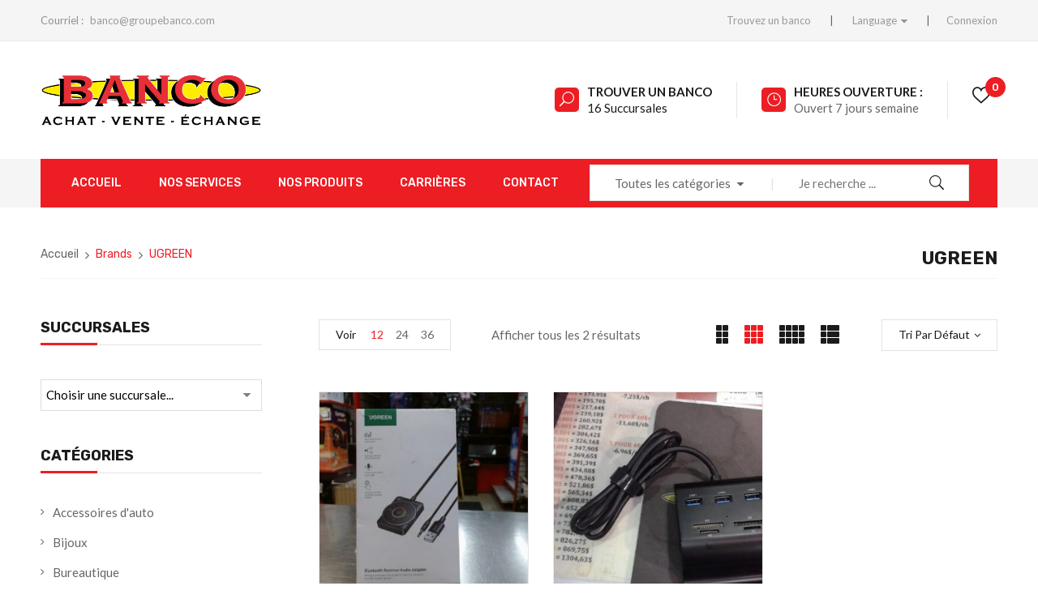

--- FILE ---
content_type: text/html; charset=UTF-8
request_url: https://groupebanco.com/brand/ugreen/
body_size: 19031
content:
<!DOCTYPE html>
<html lang="fr-FR">
<!--<![endif]-->
<head>
	<meta charset="UTF-8">
	<meta name="viewport" content="width=device-width">
	<link rel="profile" href="//gmpg.org/xfn/11">
	<link rel="pingback" href="https://groupebanco.com/xmlrpc.php">
					<script>document.documentElement.className = document.documentElement.className + ' yes-js js_active js'</script>
			<meta name='robots' content='index, follow, max-image-preview:large, max-snippet:-1, max-video-preview:-1' />
	<style>img:is([sizes="auto" i], [sizes^="auto," i]) { contain-intrinsic-size: 3000px 1500px }</style>
	
	<!-- This site is optimized with the Yoast SEO plugin v25.8 - https://yoast.com/wordpress/plugins/seo/ -->
	<title>UGREEN Archives - Groupe Banco</title>
	<link rel="canonical" href="https://groupebanco.com/brand/ugreen/" />
	<meta property="og:locale" content="fr_FR" />
	<meta property="og:type" content="article" />
	<meta property="og:title" content="UGREEN Archives - Groupe Banco" />
	<meta property="og:url" content="https://groupebanco.com/brand/ugreen/" />
	<meta property="og:site_name" content="Groupe Banco" />
	<meta name="twitter:card" content="summary_large_image" />
	<script type="application/ld+json" class="yoast-schema-graph">{"@context":"https://schema.org","@graph":[{"@type":"CollectionPage","@id":"https://groupebanco.com/brand/ugreen/","url":"https://groupebanco.com/brand/ugreen/","name":"UGREEN Archives - Groupe Banco","isPartOf":{"@id":"https://groupebanco.com/#website"},"primaryImageOfPage":{"@id":"https://groupebanco.com/brand/ugreen/#primaryimage"},"image":{"@id":"https://groupebanco.com/brand/ugreen/#primaryimage"},"thumbnailUrl":"https://groupebanco.com/wp-content/uploads/2026/01/59-483336061690346708012.jpg","breadcrumb":{"@id":"https://groupebanco.com/brand/ugreen/#breadcrumb"},"inLanguage":"fr-FR"},{"@type":"ImageObject","inLanguage":"fr-FR","@id":"https://groupebanco.com/brand/ugreen/#primaryimage","url":"https://groupebanco.com/wp-content/uploads/2026/01/59-483336061690346708012.jpg","contentUrl":"https://groupebanco.com/wp-content/uploads/2026/01/59-483336061690346708012.jpg","width":640,"height":480},{"@type":"BreadcrumbList","@id":"https://groupebanco.com/brand/ugreen/#breadcrumb","itemListElement":[{"@type":"ListItem","position":1,"name":"Home","item":"https://groupebanco.com/"},{"@type":"ListItem","position":2,"name":"UGREEN"}]},{"@type":"WebSite","@id":"https://groupebanco.com/#website","url":"https://groupebanco.com/","name":"Groupe Banco","description":"Achat - Vente - Échange","potentialAction":[{"@type":"SearchAction","target":{"@type":"EntryPoint","urlTemplate":"https://groupebanco.com/?s={search_term_string}"},"query-input":{"@type":"PropertyValueSpecification","valueRequired":true,"valueName":"search_term_string"}}],"inLanguage":"fr-FR"}]}</script>
	<!-- / Yoast SEO plugin. -->


<link rel='dns-prefetch' href='//fonts.googleapis.com' />
<link rel="alternate" type="application/rss+xml" title="Groupe Banco &raquo; Flux" href="https://groupebanco.com/feed/" />
<link rel="alternate" type="application/rss+xml" title="Groupe Banco &raquo; Flux des commentaires" href="https://groupebanco.com/comments/feed/" />
<link rel="alternate" type="application/rss+xml" title="Flux pour Groupe Banco &raquo; UGREEN Brand" href="https://groupebanco.com/brand/ugreen/feed/" />
<script type="text/javascript">
/* <![CDATA[ */
window._wpemojiSettings = {"baseUrl":"https:\/\/s.w.org\/images\/core\/emoji\/16.0.1\/72x72\/","ext":".png","svgUrl":"https:\/\/s.w.org\/images\/core\/emoji\/16.0.1\/svg\/","svgExt":".svg","source":{"concatemoji":"https:\/\/groupebanco.com\/wp-includes\/js\/wp-emoji-release.min.js?ver=6.8.2"}};
/*! This file is auto-generated */
!function(s,n){var o,i,e;function c(e){try{var t={supportTests:e,timestamp:(new Date).valueOf()};sessionStorage.setItem(o,JSON.stringify(t))}catch(e){}}function p(e,t,n){e.clearRect(0,0,e.canvas.width,e.canvas.height),e.fillText(t,0,0);var t=new Uint32Array(e.getImageData(0,0,e.canvas.width,e.canvas.height).data),a=(e.clearRect(0,0,e.canvas.width,e.canvas.height),e.fillText(n,0,0),new Uint32Array(e.getImageData(0,0,e.canvas.width,e.canvas.height).data));return t.every(function(e,t){return e===a[t]})}function u(e,t){e.clearRect(0,0,e.canvas.width,e.canvas.height),e.fillText(t,0,0);for(var n=e.getImageData(16,16,1,1),a=0;a<n.data.length;a++)if(0!==n.data[a])return!1;return!0}function f(e,t,n,a){switch(t){case"flag":return n(e,"\ud83c\udff3\ufe0f\u200d\u26a7\ufe0f","\ud83c\udff3\ufe0f\u200b\u26a7\ufe0f")?!1:!n(e,"\ud83c\udde8\ud83c\uddf6","\ud83c\udde8\u200b\ud83c\uddf6")&&!n(e,"\ud83c\udff4\udb40\udc67\udb40\udc62\udb40\udc65\udb40\udc6e\udb40\udc67\udb40\udc7f","\ud83c\udff4\u200b\udb40\udc67\u200b\udb40\udc62\u200b\udb40\udc65\u200b\udb40\udc6e\u200b\udb40\udc67\u200b\udb40\udc7f");case"emoji":return!a(e,"\ud83e\udedf")}return!1}function g(e,t,n,a){var r="undefined"!=typeof WorkerGlobalScope&&self instanceof WorkerGlobalScope?new OffscreenCanvas(300,150):s.createElement("canvas"),o=r.getContext("2d",{willReadFrequently:!0}),i=(o.textBaseline="top",o.font="600 32px Arial",{});return e.forEach(function(e){i[e]=t(o,e,n,a)}),i}function t(e){var t=s.createElement("script");t.src=e,t.defer=!0,s.head.appendChild(t)}"undefined"!=typeof Promise&&(o="wpEmojiSettingsSupports",i=["flag","emoji"],n.supports={everything:!0,everythingExceptFlag:!0},e=new Promise(function(e){s.addEventListener("DOMContentLoaded",e,{once:!0})}),new Promise(function(t){var n=function(){try{var e=JSON.parse(sessionStorage.getItem(o));if("object"==typeof e&&"number"==typeof e.timestamp&&(new Date).valueOf()<e.timestamp+604800&&"object"==typeof e.supportTests)return e.supportTests}catch(e){}return null}();if(!n){if("undefined"!=typeof Worker&&"undefined"!=typeof OffscreenCanvas&&"undefined"!=typeof URL&&URL.createObjectURL&&"undefined"!=typeof Blob)try{var e="postMessage("+g.toString()+"("+[JSON.stringify(i),f.toString(),p.toString(),u.toString()].join(",")+"));",a=new Blob([e],{type:"text/javascript"}),r=new Worker(URL.createObjectURL(a),{name:"wpTestEmojiSupports"});return void(r.onmessage=function(e){c(n=e.data),r.terminate(),t(n)})}catch(e){}c(n=g(i,f,p,u))}t(n)}).then(function(e){for(var t in e)n.supports[t]=e[t],n.supports.everything=n.supports.everything&&n.supports[t],"flag"!==t&&(n.supports.everythingExceptFlag=n.supports.everythingExceptFlag&&n.supports[t]);n.supports.everythingExceptFlag=n.supports.everythingExceptFlag&&!n.supports.flag,n.DOMReady=!1,n.readyCallback=function(){n.DOMReady=!0}}).then(function(){return e}).then(function(){var e;n.supports.everything||(n.readyCallback(),(e=n.source||{}).concatemoji?t(e.concatemoji):e.wpemoji&&e.twemoji&&(t(e.twemoji),t(e.wpemoji)))}))}((window,document),window._wpemojiSettings);
/* ]]> */
</script>
<style id='wp-emoji-styles-inline-css' type='text/css'>

	img.wp-smiley, img.emoji {
		display: inline !important;
		border: none !important;
		box-shadow: none !important;
		height: 1em !important;
		width: 1em !important;
		margin: 0 0.07em !important;
		vertical-align: -0.1em !important;
		background: none !important;
		padding: 0 !important;
	}
</style>
<link rel='stylesheet' id='wp-block-library-css' href='https://groupebanco.com/wp-includes/css/dist/block-library/style.min.css?ver=6.8.2' type='text/css' media='all' />
<style id='classic-theme-styles-inline-css' type='text/css'>
/*! This file is auto-generated */
.wp-block-button__link{color:#fff;background-color:#32373c;border-radius:9999px;box-shadow:none;text-decoration:none;padding:calc(.667em + 2px) calc(1.333em + 2px);font-size:1.125em}.wp-block-file__button{background:#32373c;color:#fff;text-decoration:none}
</style>
<link rel='stylesheet' id='jquery-selectBox-css' href='https://groupebanco.com/wp-content/plugins/yith-woocommerce-wishlist/assets/css/jquery.selectBox.css?ver=1.2.0' type='text/css' media='all' />
<link rel='stylesheet' id='woocommerce_prettyPhoto_css-css' href='//groupebanco.com/wp-content/plugins/woocommerce/assets/css/prettyPhoto.css?ver=3.1.6' type='text/css' media='all' />
<link rel='stylesheet' id='yith-wcwl-main-css' href='https://groupebanco.com/wp-content/plugins/yith-woocommerce-wishlist/assets/css/style.css?ver=4.9.0' type='text/css' media='all' />
<style id='yith-wcwl-main-inline-css' type='text/css'>
 :root { --rounded-corners-radius: 16px; --color-add-to-cart-background: #333333; --color-add-to-cart-text: #FFFFFF; --color-add-to-cart-border: #333333; --color-add-to-cart-background-hover: #4F4F4F; --color-add-to-cart-text-hover: #FFFFFF; --color-add-to-cart-border-hover: #4F4F4F; --add-to-cart-rounded-corners-radius: 16px; --color-button-style-1-background: #333333; --color-button-style-1-text: #FFFFFF; --color-button-style-1-border: #333333; --color-button-style-1-background-hover: #4F4F4F; --color-button-style-1-text-hover: #FFFFFF; --color-button-style-1-border-hover: #4F4F4F; --color-button-style-2-background: #333333; --color-button-style-2-text: #FFFFFF; --color-button-style-2-border: #333333; --color-button-style-2-background-hover: #4F4F4F; --color-button-style-2-text-hover: #FFFFFF; --color-button-style-2-border-hover: #4F4F4F; --color-wishlist-table-background: #FFFFFF; --color-wishlist-table-text: #6d6c6c; --color-wishlist-table-border: #FFFFFF; --color-headers-background: #F4F4F4; --color-share-button-color: #FFFFFF; --color-share-button-color-hover: #FFFFFF; --color-fb-button-background: #39599E; --color-fb-button-background-hover: #595A5A; --color-tw-button-background: #45AFE2; --color-tw-button-background-hover: #595A5A; --color-pr-button-background: #AB2E31; --color-pr-button-background-hover: #595A5A; --color-em-button-background: #FBB102; --color-em-button-background-hover: #595A5A; --color-wa-button-background: #00A901; --color-wa-button-background-hover: #595A5A; --feedback-duration: 3s } 
 :root { --rounded-corners-radius: 16px; --color-add-to-cart-background: #333333; --color-add-to-cart-text: #FFFFFF; --color-add-to-cart-border: #333333; --color-add-to-cart-background-hover: #4F4F4F; --color-add-to-cart-text-hover: #FFFFFF; --color-add-to-cart-border-hover: #4F4F4F; --add-to-cart-rounded-corners-radius: 16px; --color-button-style-1-background: #333333; --color-button-style-1-text: #FFFFFF; --color-button-style-1-border: #333333; --color-button-style-1-background-hover: #4F4F4F; --color-button-style-1-text-hover: #FFFFFF; --color-button-style-1-border-hover: #4F4F4F; --color-button-style-2-background: #333333; --color-button-style-2-text: #FFFFFF; --color-button-style-2-border: #333333; --color-button-style-2-background-hover: #4F4F4F; --color-button-style-2-text-hover: #FFFFFF; --color-button-style-2-border-hover: #4F4F4F; --color-wishlist-table-background: #FFFFFF; --color-wishlist-table-text: #6d6c6c; --color-wishlist-table-border: #FFFFFF; --color-headers-background: #F4F4F4; --color-share-button-color: #FFFFFF; --color-share-button-color-hover: #FFFFFF; --color-fb-button-background: #39599E; --color-fb-button-background-hover: #595A5A; --color-tw-button-background: #45AFE2; --color-tw-button-background-hover: #595A5A; --color-pr-button-background: #AB2E31; --color-pr-button-background-hover: #595A5A; --color-em-button-background: #FBB102; --color-em-button-background-hover: #595A5A; --color-wa-button-background: #00A901; --color-wa-button-background-hover: #595A5A; --feedback-duration: 3s } 
</style>
<style id='global-styles-inline-css' type='text/css'>
:root{--wp--preset--aspect-ratio--square: 1;--wp--preset--aspect-ratio--4-3: 4/3;--wp--preset--aspect-ratio--3-4: 3/4;--wp--preset--aspect-ratio--3-2: 3/2;--wp--preset--aspect-ratio--2-3: 2/3;--wp--preset--aspect-ratio--16-9: 16/9;--wp--preset--aspect-ratio--9-16: 9/16;--wp--preset--color--black: #000000;--wp--preset--color--cyan-bluish-gray: #abb8c3;--wp--preset--color--white: #ffffff;--wp--preset--color--pale-pink: #f78da7;--wp--preset--color--vivid-red: #cf2e2e;--wp--preset--color--luminous-vivid-orange: #ff6900;--wp--preset--color--luminous-vivid-amber: #fcb900;--wp--preset--color--light-green-cyan: #7bdcb5;--wp--preset--color--vivid-green-cyan: #00d084;--wp--preset--color--pale-cyan-blue: #8ed1fc;--wp--preset--color--vivid-cyan-blue: #0693e3;--wp--preset--color--vivid-purple: #9b51e0;--wp--preset--gradient--vivid-cyan-blue-to-vivid-purple: linear-gradient(135deg,rgba(6,147,227,1) 0%,rgb(155,81,224) 100%);--wp--preset--gradient--light-green-cyan-to-vivid-green-cyan: linear-gradient(135deg,rgb(122,220,180) 0%,rgb(0,208,130) 100%);--wp--preset--gradient--luminous-vivid-amber-to-luminous-vivid-orange: linear-gradient(135deg,rgba(252,185,0,1) 0%,rgba(255,105,0,1) 100%);--wp--preset--gradient--luminous-vivid-orange-to-vivid-red: linear-gradient(135deg,rgba(255,105,0,1) 0%,rgb(207,46,46) 100%);--wp--preset--gradient--very-light-gray-to-cyan-bluish-gray: linear-gradient(135deg,rgb(238,238,238) 0%,rgb(169,184,195) 100%);--wp--preset--gradient--cool-to-warm-spectrum: linear-gradient(135deg,rgb(74,234,220) 0%,rgb(151,120,209) 20%,rgb(207,42,186) 40%,rgb(238,44,130) 60%,rgb(251,105,98) 80%,rgb(254,248,76) 100%);--wp--preset--gradient--blush-light-purple: linear-gradient(135deg,rgb(255,206,236) 0%,rgb(152,150,240) 100%);--wp--preset--gradient--blush-bordeaux: linear-gradient(135deg,rgb(254,205,165) 0%,rgb(254,45,45) 50%,rgb(107,0,62) 100%);--wp--preset--gradient--luminous-dusk: linear-gradient(135deg,rgb(255,203,112) 0%,rgb(199,81,192) 50%,rgb(65,88,208) 100%);--wp--preset--gradient--pale-ocean: linear-gradient(135deg,rgb(255,245,203) 0%,rgb(182,227,212) 50%,rgb(51,167,181) 100%);--wp--preset--gradient--electric-grass: linear-gradient(135deg,rgb(202,248,128) 0%,rgb(113,206,126) 100%);--wp--preset--gradient--midnight: linear-gradient(135deg,rgb(2,3,129) 0%,rgb(40,116,252) 100%);--wp--preset--font-size--small: 13px;--wp--preset--font-size--medium: 20px;--wp--preset--font-size--large: 36px;--wp--preset--font-size--x-large: 42px;--wp--preset--spacing--20: 0.44rem;--wp--preset--spacing--30: 0.67rem;--wp--preset--spacing--40: 1rem;--wp--preset--spacing--50: 1.5rem;--wp--preset--spacing--60: 2.25rem;--wp--preset--spacing--70: 3.38rem;--wp--preset--spacing--80: 5.06rem;--wp--preset--shadow--natural: 6px 6px 9px rgba(0, 0, 0, 0.2);--wp--preset--shadow--deep: 12px 12px 50px rgba(0, 0, 0, 0.4);--wp--preset--shadow--sharp: 6px 6px 0px rgba(0, 0, 0, 0.2);--wp--preset--shadow--outlined: 6px 6px 0px -3px rgba(255, 255, 255, 1), 6px 6px rgba(0, 0, 0, 1);--wp--preset--shadow--crisp: 6px 6px 0px rgba(0, 0, 0, 1);}:where(.is-layout-flex){gap: 0.5em;}:where(.is-layout-grid){gap: 0.5em;}body .is-layout-flex{display: flex;}.is-layout-flex{flex-wrap: wrap;align-items: center;}.is-layout-flex > :is(*, div){margin: 0;}body .is-layout-grid{display: grid;}.is-layout-grid > :is(*, div){margin: 0;}:where(.wp-block-columns.is-layout-flex){gap: 2em;}:where(.wp-block-columns.is-layout-grid){gap: 2em;}:where(.wp-block-post-template.is-layout-flex){gap: 1.25em;}:where(.wp-block-post-template.is-layout-grid){gap: 1.25em;}.has-black-color{color: var(--wp--preset--color--black) !important;}.has-cyan-bluish-gray-color{color: var(--wp--preset--color--cyan-bluish-gray) !important;}.has-white-color{color: var(--wp--preset--color--white) !important;}.has-pale-pink-color{color: var(--wp--preset--color--pale-pink) !important;}.has-vivid-red-color{color: var(--wp--preset--color--vivid-red) !important;}.has-luminous-vivid-orange-color{color: var(--wp--preset--color--luminous-vivid-orange) !important;}.has-luminous-vivid-amber-color{color: var(--wp--preset--color--luminous-vivid-amber) !important;}.has-light-green-cyan-color{color: var(--wp--preset--color--light-green-cyan) !important;}.has-vivid-green-cyan-color{color: var(--wp--preset--color--vivid-green-cyan) !important;}.has-pale-cyan-blue-color{color: var(--wp--preset--color--pale-cyan-blue) !important;}.has-vivid-cyan-blue-color{color: var(--wp--preset--color--vivid-cyan-blue) !important;}.has-vivid-purple-color{color: var(--wp--preset--color--vivid-purple) !important;}.has-black-background-color{background-color: var(--wp--preset--color--black) !important;}.has-cyan-bluish-gray-background-color{background-color: var(--wp--preset--color--cyan-bluish-gray) !important;}.has-white-background-color{background-color: var(--wp--preset--color--white) !important;}.has-pale-pink-background-color{background-color: var(--wp--preset--color--pale-pink) !important;}.has-vivid-red-background-color{background-color: var(--wp--preset--color--vivid-red) !important;}.has-luminous-vivid-orange-background-color{background-color: var(--wp--preset--color--luminous-vivid-orange) !important;}.has-luminous-vivid-amber-background-color{background-color: var(--wp--preset--color--luminous-vivid-amber) !important;}.has-light-green-cyan-background-color{background-color: var(--wp--preset--color--light-green-cyan) !important;}.has-vivid-green-cyan-background-color{background-color: var(--wp--preset--color--vivid-green-cyan) !important;}.has-pale-cyan-blue-background-color{background-color: var(--wp--preset--color--pale-cyan-blue) !important;}.has-vivid-cyan-blue-background-color{background-color: var(--wp--preset--color--vivid-cyan-blue) !important;}.has-vivid-purple-background-color{background-color: var(--wp--preset--color--vivid-purple) !important;}.has-black-border-color{border-color: var(--wp--preset--color--black) !important;}.has-cyan-bluish-gray-border-color{border-color: var(--wp--preset--color--cyan-bluish-gray) !important;}.has-white-border-color{border-color: var(--wp--preset--color--white) !important;}.has-pale-pink-border-color{border-color: var(--wp--preset--color--pale-pink) !important;}.has-vivid-red-border-color{border-color: var(--wp--preset--color--vivid-red) !important;}.has-luminous-vivid-orange-border-color{border-color: var(--wp--preset--color--luminous-vivid-orange) !important;}.has-luminous-vivid-amber-border-color{border-color: var(--wp--preset--color--luminous-vivid-amber) !important;}.has-light-green-cyan-border-color{border-color: var(--wp--preset--color--light-green-cyan) !important;}.has-vivid-green-cyan-border-color{border-color: var(--wp--preset--color--vivid-green-cyan) !important;}.has-pale-cyan-blue-border-color{border-color: var(--wp--preset--color--pale-cyan-blue) !important;}.has-vivid-cyan-blue-border-color{border-color: var(--wp--preset--color--vivid-cyan-blue) !important;}.has-vivid-purple-border-color{border-color: var(--wp--preset--color--vivid-purple) !important;}.has-vivid-cyan-blue-to-vivid-purple-gradient-background{background: var(--wp--preset--gradient--vivid-cyan-blue-to-vivid-purple) !important;}.has-light-green-cyan-to-vivid-green-cyan-gradient-background{background: var(--wp--preset--gradient--light-green-cyan-to-vivid-green-cyan) !important;}.has-luminous-vivid-amber-to-luminous-vivid-orange-gradient-background{background: var(--wp--preset--gradient--luminous-vivid-amber-to-luminous-vivid-orange) !important;}.has-luminous-vivid-orange-to-vivid-red-gradient-background{background: var(--wp--preset--gradient--luminous-vivid-orange-to-vivid-red) !important;}.has-very-light-gray-to-cyan-bluish-gray-gradient-background{background: var(--wp--preset--gradient--very-light-gray-to-cyan-bluish-gray) !important;}.has-cool-to-warm-spectrum-gradient-background{background: var(--wp--preset--gradient--cool-to-warm-spectrum) !important;}.has-blush-light-purple-gradient-background{background: var(--wp--preset--gradient--blush-light-purple) !important;}.has-blush-bordeaux-gradient-background{background: var(--wp--preset--gradient--blush-bordeaux) !important;}.has-luminous-dusk-gradient-background{background: var(--wp--preset--gradient--luminous-dusk) !important;}.has-pale-ocean-gradient-background{background: var(--wp--preset--gradient--pale-ocean) !important;}.has-electric-grass-gradient-background{background: var(--wp--preset--gradient--electric-grass) !important;}.has-midnight-gradient-background{background: var(--wp--preset--gradient--midnight) !important;}.has-small-font-size{font-size: var(--wp--preset--font-size--small) !important;}.has-medium-font-size{font-size: var(--wp--preset--font-size--medium) !important;}.has-large-font-size{font-size: var(--wp--preset--font-size--large) !important;}.has-x-large-font-size{font-size: var(--wp--preset--font-size--x-large) !important;}
:where(.wp-block-post-template.is-layout-flex){gap: 1.25em;}:where(.wp-block-post-template.is-layout-grid){gap: 1.25em;}
:where(.wp-block-columns.is-layout-flex){gap: 2em;}:where(.wp-block-columns.is-layout-grid){gap: 2em;}
:root :where(.wp-block-pullquote){font-size: 1.5em;line-height: 1.6;}
</style>
<link rel='stylesheet' id='contact-form-7-css' href='https://groupebanco.com/wp-content/plugins/contact-form-7/includes/css/styles.css?ver=6.1.1' type='text/css' media='all' />
<style id='woocommerce-inline-inline-css' type='text/css'>
.woocommerce form .form-row .required { visibility: visible; }
</style>
<link rel='stylesheet' id='wpsl-styles-css' href='https://groupebanco.com/wp-content/plugins/wp-store-locator/css/styles.min.css?ver=2.2.260' type='text/css' media='all' />
<link rel='stylesheet' id='bwp_woocommerce_filter_products-css' href='https://groupebanco.com/wp-content/plugins/wpbingo/assets/css/bwp_ajax_filter.css?ver=6.8.2' type='text/css' media='all' />
<link rel='stylesheet' id='wpml-legacy-horizontal-list-0-css' href='https://groupebanco.com/wp-content/plugins/sitepress-multilingual-cms/templates/language-switchers/legacy-list-horizontal/style.min.css?ver=1' type='text/css' media='all' />
<link rel='stylesheet' id='cmplz-general-css' href='https://groupebanco.com/wp-content/plugins/complianz-gdpr-premium/assets/css/cookieblocker.min.css?ver=1757341576' type='text/css' media='all' />
<link rel='stylesheet' id='brands-styles-css' href='https://groupebanco.com/wp-content/plugins/woocommerce/assets/css/brands.css?ver=10.1.2' type='text/css' media='all' />
<link rel='stylesheet' id='dimita-fonts-css' href='https://fonts.googleapis.com/css?family=Rubik%3A300%2C300i%2C400%2C400i%2C500%2C500i%2C700%2C700i%7CLato%3A300%2C300i%2C400%2C400i%2C700%2C700i%7COpen%2BSans&#038;subset=latin%2Clatin-ext' type='text/css' media='all' />
<link rel='stylesheet' id='dimita-style-css' href='https://groupebanco.com/wp-content/themes/dimita-child/style.css?ver=6.8.2' type='text/css' media='all' />
<!--[if lt IE 9]>
<link rel='stylesheet' id='dimita-ie-css' href='https://groupebanco.com/wp-content/themes/dimita/css/ie.css?ver=20131205' type='text/css' media='all' />
<![endif]-->
<link rel='stylesheet' id='bootstrap-css' href='https://groupebanco.com/wp-content/themes/dimita/css/bootstrap.css?ver=6.8.2' type='text/css' media='all' />
<link rel='stylesheet' id='fancybox-css' href='https://groupebanco.com/wp-content/themes/dimita/css/jquery.fancybox.css' type='text/css' media='all' />
<link rel='stylesheet' id='circlestime-css' href='https://groupebanco.com/wp-content/themes/dimita/css/jquery.circlestime.css' type='text/css' media='all' />
<link rel='stylesheet' id='mmenu-all-css' href='https://groupebanco.com/wp-content/themes/dimita/css/jquery.mmenu.all.css?ver=6.8.2' type='text/css' media='all' />
<link rel='stylesheet' id='slick-css' href='https://groupebanco.com/wp-content/themes/dimita/css/slick/slick.css' type='text/css' media='all' />
<link rel='stylesheet' id='font-awesome-css' href='https://groupebanco.com/wp-content/plugins/elementor/assets/lib/font-awesome/css/font-awesome.min.css?ver=4.7.0' type='text/css' media='all' />
<style id='font-awesome-inline-css' type='text/css'>
[data-font="FontAwesome"]:before {font-family: 'FontAwesome' !important;content: attr(data-icon) !important;speak: none !important;font-weight: normal !important;font-variant: normal !important;text-transform: none !important;line-height: 1 !important;font-style: normal !important;-webkit-font-smoothing: antialiased !important;-moz-osx-font-smoothing: grayscale !important;}
</style>
<link rel='stylesheet' id='materia-css' href='https://groupebanco.com/wp-content/themes/dimita/css/materia.css?ver=6.8.2' type='text/css' media='all' />
<link rel='stylesheet' id='elegant-css' href='https://groupebanco.com/wp-content/themes/dimita/css/elegant.css?ver=6.8.2' type='text/css' media='all' />
<link rel='stylesheet' id='ionicons-css' href='https://groupebanco.com/wp-content/themes/dimita/css/ionicons.css?ver=6.8.2' type='text/css' media='all' />
<link rel='stylesheet' id='icomoon-css' href='https://groupebanco.com/wp-content/themes/dimita/css/icomoon.css?ver=6.8.2' type='text/css' media='all' />
<link rel='stylesheet' id='Pe-icon-7-stroke-css' href='https://groupebanco.com/wp-content/themes/dimita/css/pe-icon-7-stroke.css?ver=6.8.2' type='text/css' media='all' />
<link rel='stylesheet' id='flaticon-css' href='https://groupebanco.com/wp-content/themes/dimita/css/flaticon.css?ver=6.8.2' type='text/css' media='all' />
<link rel='stylesheet' id='dimita-style-template-css' href='https://groupebanco.com/wp-content/themes/dimita/css/template.css?ver=6.8.2' type='text/css' media='all' />
<style id='dimita-style-template-inline-css' type='text/css'>
.product_title		{font-family:	Open Sans ;font-size:	14px;font-weight:400;}
</style>
<link rel='stylesheet' id='jquery-fixedheadertable-style-css' href='https://groupebanco.com/wp-content/plugins/yith-woocommerce-compare/assets/css/jquery.dataTables.css?ver=1.10.18' type='text/css' media='all' />
<link rel='stylesheet' id='yith_woocompare_page-css' href='https://groupebanco.com/wp-content/plugins/yith-woocommerce-compare/assets/css/compare.css?ver=3.3.0' type='text/css' media='all' />
<link rel='stylesheet' id='yith-woocompare-widget-css' href='https://groupebanco.com/wp-content/plugins/yith-woocommerce-compare/assets/css/widget.css?ver=3.3.0' type='text/css' media='all' />
<link rel='stylesheet' id='tawcvs-frontend-css' href='https://groupebanco.com/wp-content/plugins/variation-swatches-for-woocommerce/assets/css/frontend.css?ver=2.2.5' type='text/css' media='all' />
<link rel='stylesheet' id='styles-child-css' href='https://groupebanco.com/wp-content/themes/dimita-child/style.css?ver=6.8.2' type='text/css' media='all' />
<script type="text/template" id="tmpl-variation-template">
	<div class="woocommerce-variation-description">{{{ data.variation.variation_description }}}</div>
	<div class="woocommerce-variation-price">{{{ data.variation.price_html }}}</div>
	<div class="woocommerce-variation-availability">{{{ data.variation.availability_html }}}</div>
</script>
<script type="text/template" id="tmpl-unavailable-variation-template">
	<p role="alert">Désolé, ce produit n&rsquo;est pas disponible. Veuillez choisir une combinaison différente.</p>
</script>
<script type="text/javascript" id="wpml-cookie-js-extra">
/* <![CDATA[ */
var wpml_cookies = {"wp-wpml_current_language":{"value":"fr","expires":1,"path":"\/"}};
var wpml_cookies = {"wp-wpml_current_language":{"value":"fr","expires":1,"path":"\/"}};
/* ]]> */
</script>
<script type="text/javascript" src="https://groupebanco.com/wp-content/plugins/sitepress-multilingual-cms/res/js/cookies/language-cookie.js?ver=4.6.7" id="wpml-cookie-js"></script>
<script type="text/javascript" src="https://groupebanco.com/wp-includes/js/jquery/jquery.min.js?ver=3.7.1" id="jquery-core-js"></script>
<script type="text/javascript" src="https://groupebanco.com/wp-includes/js/jquery/jquery-migrate.min.js?ver=3.4.1" id="jquery-migrate-js"></script>
<script type="text/javascript" src="https://groupebanco.com/wp-content/plugins/woocommerce/assets/js/jquery-blockui/jquery.blockUI.min.js?ver=2.7.0-wc.10.1.2" id="jquery-blockui-js" defer="defer" data-wp-strategy="defer"></script>
<script type="text/javascript" id="wc-add-to-cart-js-extra">
/* <![CDATA[ */
var wc_add_to_cart_params = {"ajax_url":"\/wp-admin\/admin-ajax.php","wc_ajax_url":"\/?wc-ajax=%%endpoint%%","i18n_view_cart":"Voir le panier","cart_url":"https:\/\/groupebanco.com","is_cart":"","cart_redirect_after_add":"no"};
/* ]]> */
</script>
<script type="text/javascript" src="https://groupebanco.com/wp-content/plugins/woocommerce/assets/js/frontend/add-to-cart.min.js?ver=10.1.2" id="wc-add-to-cart-js" defer="defer" data-wp-strategy="defer"></script>
<script type="text/javascript" src="https://groupebanco.com/wp-content/plugins/woocommerce/assets/js/js-cookie/js.cookie.min.js?ver=2.1.4-wc.10.1.2" id="js-cookie-js" defer="defer" data-wp-strategy="defer"></script>
<script type="text/javascript" id="woocommerce-js-extra">
/* <![CDATA[ */
var woocommerce_params = {"ajax_url":"\/wp-admin\/admin-ajax.php","wc_ajax_url":"\/?wc-ajax=%%endpoint%%","i18n_password_show":"Show password","i18n_password_hide":"Hide password"};
/* ]]> */
</script>
<script type="text/javascript" src="https://groupebanco.com/wp-content/plugins/woocommerce/assets/js/frontend/woocommerce.min.js?ver=10.1.2" id="woocommerce-js" defer="defer" data-wp-strategy="defer"></script>
<script type="text/javascript" src="https://groupebanco.com/wp-includes/js/underscore.min.js?ver=1.13.7" id="underscore-js"></script>
<script type="text/javascript" id="wp-util-js-extra">
/* <![CDATA[ */
var _wpUtilSettings = {"ajax":{"url":"\/wp-admin\/admin-ajax.php"}};
/* ]]> */
</script>
<script type="text/javascript" src="https://groupebanco.com/wp-includes/js/wp-util.min.js?ver=6.8.2" id="wp-util-js"></script>
<script type="text/javascript" id="wc-add-to-cart-variation-js-extra">
/* <![CDATA[ */
var wc_add_to_cart_variation_params = {"wc_ajax_url":"\/?wc-ajax=%%endpoint%%","i18n_no_matching_variations_text":"D\u00e9sol\u00e9, aucun produit ne r\u00e9pond \u00e0 vos crit\u00e8res. Veuillez choisir une combinaison diff\u00e9rente.","i18n_make_a_selection_text":"Veuillez s\u00e9lectionner des options du produit avant de l\u2019ajouter \u00e0 votre panier.","i18n_unavailable_text":"D\u00e9sol\u00e9, ce produit n\u2019est pas disponible. Veuillez choisir une combinaison diff\u00e9rente.","i18n_reset_alert_text":"Your selection has been reset. Please select some product options before adding this product to your cart."};
/* ]]> */
</script>
<script type="text/javascript" src="https://groupebanco.com/wp-content/plugins/woocommerce/assets/js/frontend/add-to-cart-variation.min.js?ver=10.1.2" id="wc-add-to-cart-variation-js" defer="defer" data-wp-strategy="defer"></script>
<link rel="https://api.w.org/" href="https://groupebanco.com/wp-json/" /><link rel="alternate" title="JSON" type="application/json" href="https://groupebanco.com/wp-json/wp/v2/product_brand/481" /><link rel="EditURI" type="application/rsd+xml" title="RSD" href="https://groupebanco.com/xmlrpc.php?rsd" />
<meta name="generator" content="WordPress 6.8.2" />
<meta name="generator" content="WooCommerce 10.1.2" />
<meta name="generator" content="Redux 4.5.7" /><meta name="generator" content="WPML ver:4.6.7 stt:1,4;" />
			<style>.cmplz-hidden {
					display: none !important;
				}</style>
	<!-- Google tag (gtag.js) --> <script async src="https://www.googletagmanager.com/gtag/js?id=G-CXNCHC0EF0"></script> <script>   window.dataLayer = window.dataLayer || [];   function gtag(){dataLayer.push(arguments);}   gtag('js', new Date());   gtag('config', 'G-CXNCHC0EF0'); </script>

		<noscript><style>.woocommerce-product-gallery{ opacity: 1 !important; }</style></noscript>
	<meta name="generator" content="Elementor 3.31.4; features: additional_custom_breakpoints, e_element_cache; settings: css_print_method-external, google_font-enabled, font_display-auto">
<style type="text/css">.recentcomments a{display:inline !important;padding:0 !important;margin:0 !important;}</style>			<style>
				.e-con.e-parent:nth-of-type(n+4):not(.e-lazyloaded):not(.e-no-lazyload),
				.e-con.e-parent:nth-of-type(n+4):not(.e-lazyloaded):not(.e-no-lazyload) * {
					background-image: none !important;
				}
				@media screen and (max-height: 1024px) {
					.e-con.e-parent:nth-of-type(n+3):not(.e-lazyloaded):not(.e-no-lazyload),
					.e-con.e-parent:nth-of-type(n+3):not(.e-lazyloaded):not(.e-no-lazyload) * {
						background-image: none !important;
					}
				}
				@media screen and (max-height: 640px) {
					.e-con.e-parent:nth-of-type(n+2):not(.e-lazyloaded):not(.e-no-lazyload),
					.e-con.e-parent:nth-of-type(n+2):not(.e-lazyloaded):not(.e-no-lazyload) * {
						background-image: none !important;
					}
				}
			</style>
			<meta name="generator" content="Powered by Slider Revolution 6.6.14 - responsive, Mobile-Friendly Slider Plugin for WordPress with comfortable drag and drop interface." />
<link rel="icon" href="https://groupebanco.com/wp-content/uploads/2020/09/favicon-1-100x100.png" sizes="32x32" />
<link rel="icon" href="https://groupebanco.com/wp-content/uploads/2020/09/favicon-1-300x300.png" sizes="192x192" />
<link rel="apple-touch-icon" href="https://groupebanco.com/wp-content/uploads/2020/09/favicon-1-300x300.png" />
<meta name="msapplication-TileImage" content="https://groupebanco.com/wp-content/uploads/2020/09/favicon-1-300x300.png" />
<script>function setREVStartSize(e){
			//window.requestAnimationFrame(function() {
				window.RSIW = window.RSIW===undefined ? window.innerWidth : window.RSIW;
				window.RSIH = window.RSIH===undefined ? window.innerHeight : window.RSIH;
				try {
					var pw = document.getElementById(e.c).parentNode.offsetWidth,
						newh;
					pw = pw===0 || isNaN(pw) || (e.l=="fullwidth" || e.layout=="fullwidth") ? window.RSIW : pw;
					e.tabw = e.tabw===undefined ? 0 : parseInt(e.tabw);
					e.thumbw = e.thumbw===undefined ? 0 : parseInt(e.thumbw);
					e.tabh = e.tabh===undefined ? 0 : parseInt(e.tabh);
					e.thumbh = e.thumbh===undefined ? 0 : parseInt(e.thumbh);
					e.tabhide = e.tabhide===undefined ? 0 : parseInt(e.tabhide);
					e.thumbhide = e.thumbhide===undefined ? 0 : parseInt(e.thumbhide);
					e.mh = e.mh===undefined || e.mh=="" || e.mh==="auto" ? 0 : parseInt(e.mh,0);
					if(e.layout==="fullscreen" || e.l==="fullscreen")
						newh = Math.max(e.mh,window.RSIH);
					else{
						e.gw = Array.isArray(e.gw) ? e.gw : [e.gw];
						for (var i in e.rl) if (e.gw[i]===undefined || e.gw[i]===0) e.gw[i] = e.gw[i-1];
						e.gh = e.el===undefined || e.el==="" || (Array.isArray(e.el) && e.el.length==0)? e.gh : e.el;
						e.gh = Array.isArray(e.gh) ? e.gh : [e.gh];
						for (var i in e.rl) if (e.gh[i]===undefined || e.gh[i]===0) e.gh[i] = e.gh[i-1];
											
						var nl = new Array(e.rl.length),
							ix = 0,
							sl;
						e.tabw = e.tabhide>=pw ? 0 : e.tabw;
						e.thumbw = e.thumbhide>=pw ? 0 : e.thumbw;
						e.tabh = e.tabhide>=pw ? 0 : e.tabh;
						e.thumbh = e.thumbhide>=pw ? 0 : e.thumbh;
						for (var i in e.rl) nl[i] = e.rl[i]<window.RSIW ? 0 : e.rl[i];
						sl = nl[0];
						for (var i in nl) if (sl>nl[i] && nl[i]>0) { sl = nl[i]; ix=i;}
						var m = pw>(e.gw[ix]+e.tabw+e.thumbw) ? 1 : (pw-(e.tabw+e.thumbw)) / (e.gw[ix]);
						newh =  (e.gh[ix] * m) + (e.tabh + e.thumbh);
					}
					var el = document.getElementById(e.c);
					if (el!==null && el) el.style.height = newh+"px";
					el = document.getElementById(e.c+"_wrapper");
					if (el!==null && el) {
						el.style.height = newh+"px";
						el.style.display = "block";
					}
				} catch(e){
					console.log("Failure at Presize of Slider:" + e)
				}
			//});
		  };</script>
		<style type="text/css" id="wp-custom-css">
			.bwp-header .wpbingoLogo img {
    max-height: 72px;
}

.bwp-header .header-top {
    background: #1b1b1b;
}


#bwp-topbar {
    background: #000;
}

.bwp-header.header-v1 .header-bottom {
    background: #ED1D24;
}

.bwp-header.header-v1 .header-bottom .header-vertical-menu .categories-vertical-menu .widget-title {
    background: #ED1D24;
}

		</style>
		</head>
<body class="archive tax-product_brand term-ugreen term-481 wp-theme-dimita wp-child-theme-dimita-child theme-dimita woocommerce woocommerce-page woocommerce-no-js banners-effect-6 elementor-default elementor-kit-9955">
<div id='page' class="hfeed page-wrapper">
					<h1 class="bwp-title hide"><a href="https://groupebanco.com/" rel="home">Groupe Banco</a></h1>
	<header id='bwp-header' class="bwp-header header-v10">
				<div id="bwp-topbar" class="topbar-v1">
			<div class="topbar-inner">
				<div class="container">
					<div class="row">
						<div class="col-lg-6 col-md-6 col-sm-6 topbar-left">
														<div class="email  hidden-xs">
								<label>Courriel : </label> <a href="mailto:banco@groupebanco.com">banco@groupebanco.com</a>
							</div>
																				</div>
						<div class="col-lg-6 col-md-6 col-sm-6 col-xs-12 topbar-right">
															<div class="order hidden-sm hidden-xs">
									<a href="https://groupebanco.com/trouver-un-banco/">Trouvez un banco</a>
								</div>
																						<div class="block-top-link">					
									<aside id="nav_menu-3" class="widget widget_nav_menu">					<div class="widget-custom-menu ">
				<h3 class="widget-title">Language</h3><div class="menu-language-menu-container"><ul id="menu-language-menu" class="menu"><li  class="level-0 menu-item-10064      menu-item menu-item-type-custom menu-item-object-custom  std-menu      " ><a href="https://groupebanco.com/en/"><span class="menu-item-text">English</span></a></li>
<li  class="level-0 menu-item-9914      menu-item menu-item-type-custom menu-item-object-custom menu-item-home  std-menu      " ><a href="https://groupebanco.com/brand/ugreen/"><span class="menu-item-text">Français</span></a></li>
</ul></div> 
			</div>
				</aside><aside id="block-3" class="widget widget_block"><div class="logged-out wp-block-loginout"><a rel="nofollow" href="https://groupebanco.com/wp-login.php?redirect_to=https%3A%2F%2Fgroupebanco.com%2Fbrand%2Fugreen%2F">Connexion</a></div></aside>								</div>
													</div>
					</div>
				</div>
			</div>
		</div>
				<div class='header-wrapper '>
			<div class='header-content' data-sticky_header="">
								<div class="header-top">
					<div class="container">
						<div class="row">
							<div class="col-xl-3 col-lg-3 col-md-6 col-sm-6 col-6 header-logo">
										<div class="wpbingoLogo">
			<a  href="https://groupebanco.com/">
									<img src="https://groupebanco.com/wp-content/uploads/2021/05/logo_banco.png" alt="Groupe Banco"/>
							</a>
		</div> 
								</div>
							<div class="col-xl-9 col-lg-9 col-md-6 col-sm-6 col-6 header-page-info">
								<div class="header-info">
																			<div class="header-info-content hidden-sm hidden-xs">
											<div class="icon"><i class="icon_search" aria-hidden="true"></i></div>
											<div class="content">
												<label>Trouver un Banco</label>
												<p><a href="/trouver-un-banco">16 Succursales</a></p>
											</div>
										</div>
																												<div class="header-info-content hidden-md hidden-sm hidden-xs">
											<div class="icon"><i class="icon_clock_alt" aria-hidden="true"></i></div>
											<div class="content">
												<label>heures ouverture :</label>
												<p>Ouvert 7 jours semaine</p>
											</div>
										</div>
																	</div>
								<div class="header-page-link">
																			<div class="search-box hidden-md hidden-lg">
											<div class="search-toggle"><i class="icon_search"></i></div>
										</div>
																												
																		<div class="wishlist-box">
										<a href="https://groupebanco.com/mes-favoris/"><i class="icon-like"></i>Mes favoris</a>
										<span class="count-wishlist">0</span>
									</div>
																			
								</div>
							</div>					
						</div>
					</div>
				</div>
				<div class="header-bottom">
					<div class="container">
						<div class="content-header">
							<div class="wpbingo-menu-mobile header-main">
								<div class="wpbingo-menu-wrapper"><div class="megamenu"><nav class="navbar-default"><div class="navbar-header">
							<button type="button" id="show-megamenu"  class="navbar-toggle">
								<span>Menu</span>
							</button>
						</div><div  class="bwp-navigation primary-navigation navbar-mega" data-text_close = "Fermer">
						<div class="float-menu">
<nav id="main-navigation" class="std-menu clearfix">
<div class="menu-main-menu-container"><ul id="menu-main-menu" class="menu"><li  class="level-0 menu-item-10363      menu-item menu-item-type-post_type menu-item-object-page menu-item-home  std-menu      " ><a href="https://groupebanco.com/"><span class="menu-item-text">Accueil</span></a></li>
<li  class="level-0 menu-item-10365      menu-item menu-item-type-post_type menu-item-object-page  std-menu      " ><a href="https://groupebanco.com/nos-services/"><span class="menu-item-text">Nos services</span></a></li>
<li  class="level-0 menu-item-10400      menu-item menu-item-type-post_type menu-item-object-page  std-menu      " ><a href="https://groupebanco.com/nos-produits/"><span class="menu-item-text">Nos produits</span></a></li>
<li  class="level-0 menu-item-10386      menu-item menu-item-type-post_type menu-item-object-page  std-menu      " ><a href="https://groupebanco.com/carrieres/"><span class="menu-item-text">Carrières</span></a></li>
<li  class="level-0 menu-item-10364      menu-item menu-item-type-post_type menu-item-object-page  std-menu      " ><a href="https://groupebanco.com/contact/"><span class="menu-item-text">Contact</span></a></li>
</ul></div></nav>

</div>

					</div></nav></div></div>							</div>
							<div class=" header-search-form">
								<div class="content-main">
									<div class="header-menu-bg hidden-sm hidden-xs">
										<!-- Begin Search -->
																					<form role="search" method="get" class="search-from ajax-search" action="https://groupebanco.com/" data-admin="https://groupebanco.com/wp-admin/admin-ajax.php" data-noresult="No Result" data-limit="6">
		<div class="select_category pwb-dropdown dropdown">
		<span class="pwb-dropdown-toggle dropdown-toggle" data-toggle="dropdown">Category</span>
		<span class="caret"></span>
		<ul class="pwb-dropdown-menu dropdown-menu category-search">
		<li data-value="" class="active">Toutes les catégories</li>
							<li data-value="uncategorized" class="">Caméra et appareil numérique</li>
					
				
								
							<li data-value="accessoires-dauto" class="">Accessoires d&#039;auto</li>
					
				
								
							<li data-value="bijoux" class="">Bijoux</li>
					
				
								
							<li data-value="bureautique" class="">Bureautique</li>
					
				
								
							<li data-value="smartphone-ipad" class="">Cellulaires</li>
					
				
								
							<li data-value="divers" class="">Divers</li>
					
				
								
							<li data-value="electromenagers" class="">Électroménagers</li>
					
				
								
							<li data-value="electronique" class="">Électronique</li>
					
				
								
							<li data-value="instruments-de-musique" class="">Instruments de musique</li>
					
				
								
							<li data-value="jeux" class="">Jeux</li>
					
				
								
							<li data-value="montres" class="">Montres</li>
					
				
								
							<li data-value="outils" class="">Outils</li>
					
				
								
							<li data-value="sports" class="">Sports</li>
					
				
								
					</ul>	
		<input type="hidden" name="product_cat" class="product-cat" value=""/>
	</div>	
		
	<div class="search-box">
		<input type="text" value="" name="s" id="ss" class="input-search s" placeholder="Je recherche ..." />
		<ul class="result-search-products">
		</ul>
		<button id="searchsubmit2" class="btn" type="submit">
			<span class="icon-search">
				<i class="icon_search"></i>
			</span>
			<span>Recherche</span>
		</button>
	</div>
	<input type="hidden" name="post_type" value="product" />
</form>																				<!-- End Search -->
									</div>
								</div>
								<div class="hidden-lg hidden-md pull-right">
									<div class="wpbingo-verticalmenu-mobile">
			<div class="navbar-header">
				<button type="button" id="show-verticalmenu"  class="navbar-toggle">
					<span>Vertical</span>
				</button>
			</div>
		</div>								</div>
							</div>
						</div>
					</div>
				</div>
							</div>
		</div><!-- End header-wrapper -->		
	</header><!-- End #bwp-header -->	<div id="bwp-main" class="bwp-main">
		<div class="page-title bwp-title empty-image" >
			<div class="container" >
													<div class="breadcrumb" ><a href="https://groupebanco.com">Accueil</a><span class="delimiter"></span>Brands<span class="delimiter"></span>UGREEN</div>			
													<h1>
						UGREEN					</h1>
							</div><!-- .container -->
		</div><!-- Page Title -->
	<div id="primary" class="content-area"><main id="main" class="site-main" role="main">	<div class="container">
		<div class="main-archive-product row">
						
				<div class="bwp-sidebar sidebar-product col-xl-3 col-lg-3 col-md-12 col-12">
																		<aside id="succursales_wrapper" class="widget">
								<h3 class="widget-title">Succursales</h3>
								<select name="succursale">
									<option>Choisir une succursale...</option>
																			<option value="108" >
											Ahuntsic										</option>
																			<option value="123" >
											Boisbriand										</option>
																			<option value="109" >
											Centre-ville										</option>
																			<option value="110" >
											Chomedey										</option>
																			<option value="4390" >
											Curé-Poirier										</option>
																			<option value="111" >
											Laval										</option>
																			<option value="112" >
											Leger										</option>
																			<option value="113" >
											Longueuil										</option>
																			<option value="114" >
											Montréal-Nord										</option>
																			<option value="115" >
											Ontario										</option>
																			<option value="116" >
											Sherbrooke										</option>
																			<option value="121" >
											St-Constant										</option>
																			<option value="118" >
											St-Eustache										</option>
																			<option value="119" >
											St-Hélène										</option>
																			<option value="120" >
											St-Léonard										</option>
																	</select>
							</aside>
													<aside id="woocommerce_product_categories-1" class="widget woocommerce widget_product_categories"><h3 class="widget-title">Catégories</h3><ul class="product-categories"><li class="cat-item cat-item-139"><a href="https://groupebanco.com/product-category/accessoires-dauto/">Accessoires d'auto</a></li>
<li class="cat-item cat-item-64"><a href="https://groupebanco.com/product-category/bijoux/">Bijoux</a></li>
<li class="cat-item cat-item-81"><a href="https://groupebanco.com/product-category/bureautique/">Bureautique</a></li>
<li class="cat-item cat-item-15"><a href="https://groupebanco.com/product-category/uncategorized/">Caméra et appareil numérique</a></li>
<li class="cat-item cat-item-77"><a href="https://groupebanco.com/product-category/smartphone-ipad/">Cellulaires</a></li>
<li class="cat-item cat-item-132"><a href="https://groupebanco.com/product-category/divers/">Divers</a></li>
<li class="cat-item cat-item-200"><a href="https://groupebanco.com/product-category/electromenagers/">Électroménagers</a></li>
<li class="cat-item cat-item-137"><a href="https://groupebanco.com/product-category/electronique/">Électronique</a></li>
<li class="cat-item cat-item-162"><a href="https://groupebanco.com/product-category/instruments-de-musique/">Instruments de musique</a></li>
<li class="cat-item cat-item-82"><a href="https://groupebanco.com/product-category/jeux/">Jeux</a></li>
<li class="cat-item cat-item-130"><a href="https://groupebanco.com/product-category/montres/">Montres</a></li>
<li class="cat-item cat-item-145"><a href="https://groupebanco.com/product-category/outils/">Outils</a></li>
<li class="cat-item cat-item-156"><a href="https://groupebanco.com/product-category/sports/">Sports</a></li>
</ul></aside><aside id="bwp_ajax_filte-1" class="widget bwp_ajax_filte"></aside>									</div>				
						<div class="left col-xl-9 col-lg-9 col-md-12 col-12" >
																	<div class="bwp-top-bar top clearfix">				
						<div class="woocommerce-notices-wrapper"></div><div class="woocommerce-result-count hidden-md hidden-sm hidden-xs">
	Afficher tous les 2 résultats</div><div class="woocommerce-ordering pwb-dropdown dropdown">
	<span class="pwb-dropdown-toggle dropdown-toggle" data-toggle="dropdown">Tri par défaut</span>
	<ul class="pwb-dropdown-menu dropdown-menu">
			<li data-value="menu_order"  class="active"  ><a href="?orderby=menu_order">Tri par défaut</a></li>
			<li data-value="date"  ><a href="?orderby=date">Tri du plus récent au plus ancien</a></li>
			<li data-value="price"  ><a href="?orderby=price">Tri par tarif croissant</a></li>
			<li data-value="price-desc"  ><a href="?orderby=price-desc">Tri par tarif décroissant</a></li>
		</ul>	
</div>	<div class="dimita-woocommerce-sort-count">
		<div class="woocommerce-sort-count">
			<span>Voir</span>
			<ul class="pwb-dropdown-menu">
				<li data-value="12"class="active"><a href="?product_count=12">12</a></li>
				<li data-value="24"><a href="?product_count=24">24</a></li>
				<li data-value="36"><a href="?product_count=36">36</a></li>
			</ul>
		</div>
	</div>
<ul class="display hidden-sm hidden-xs">
				<li>
					<a data-col="col-xl-6 col-lg-4 col-md-6" class="view-grid two " href="?category-view-mode=grid&product_col_large=2"><span class="icon-column"><span class="layer first"><span></span><span></span></span><span class="layer middle"><span></span><span></span></span><span class="layer last"><span></span><span></span></span></span></a>
				</li>
				<li>
					<a data-col="col-xl-4 col-lg-4 col-md-6" class="view-grid three active" href="?category-view-mode=grid&product_col_large=3"><span class="icon-column"><span class="layer first"><span></span><span></span><span></span></span><span class="layer middle"><span></span><span></span><span></span></span><span class="layer last"><span></span><span></span><span></span></span></span></a>
				</li>
				<li>
					<a data-col="col-xl-3 col-lg-4 col-md-6" class="view-grid four " href="?category-view-mode=grid&product_col_large=4"><span class="icon-column"><span class="layer first"><span></span><span></span><span></span><span></span></span><span class="layer middle"><span></span><span></span><span></span><span></span></span><span class="layer last"><span></span><span></span><span></span><span></span></span></span></a>
				</li>
				<li>
					<a class="view-list " href="?category-view-mode=list"><span class="icon-column"><span class="layer first"><span></span><span></span></span><span class="layer middle"><span></span><span></span></span><span class="layer last"><span></span><span></span></span></span></a>
				</li>
			</ul>							
					</div>
										<ul class="products products-list row grid" data-col="col-lg-4 col-md-4 col-sm-6 col-6">													<li class="col-lg-4 col-md-4 col-sm-6 col-6 post-718220 product type-product status-publish has-post-thumbnail product_brand-ugreen product_cat-accessoires-dauto first instock shipping-taxable product-type-simple">
	

<div class="products-entry clearfix product-wapper">
	<div class="products-thumb">
			<div class='product-lable'>
					</div>
<a href="https://groupebanco.com/produit/adapteur-bluetooth/" class="woocommerce-LoopProduct-link"><img fetchpriority="high" width="300" height="300" src="https://groupebanco.com/wp-content/uploads/2026/01/59-483336061690346708012-300x300.jpg" class="attachment-woocommerce_thumbnail size-woocommerce_thumbnail wp-post-image" alt="" decoding="async" /></a>		<div class='product-button'>
			<a rel="nofollow" href="https://groupebanco.com/produit/adapteur-bluetooth/" data-quantity="1" data-product_id="718220" data-product_sku="14737406" class="button product_type_simple read_more ajax_add_to_cart">Lire la suite</a>
<div
	class="yith-wcwl-add-to-wishlist add-to-wishlist-718220 yith-wcwl-add-to-wishlist--link-style wishlist-fragment on-first-load"
	data-fragment-ref="718220"
	data-fragment-options="{&quot;base_url&quot;:&quot;&quot;,&quot;product_id&quot;:718220,&quot;parent_product_id&quot;:0,&quot;product_type&quot;:&quot;simple&quot;,&quot;is_single&quot;:false,&quot;in_default_wishlist&quot;:false,&quot;show_view&quot;:false,&quot;browse_wishlist_text&quot;:&quot;Parcourir la liste des favoris&quot;,&quot;already_in_wishslist_text&quot;:&quot;The product is already in your wishlist!&quot;,&quot;product_added_text&quot;:&quot;Produit ajout\u00e9&quot;,&quot;available_multi_wishlist&quot;:false,&quot;disable_wishlist&quot;:false,&quot;show_count&quot;:false,&quot;ajax_loading&quot;:false,&quot;loop_position&quot;:&quot;after_add_to_cart&quot;,&quot;item&quot;:&quot;add_to_wishlist&quot;}"
>
			
			<!-- ADD TO WISHLIST -->
			
<div class="yith-wcwl-add-button">
		<a
		href="?add_to_wishlist=718220&#038;_wpnonce=af3b7c1825"
		class="add_to_wishlist single_add_to_wishlist"
		data-product-id="718220"
		data-product-type="simple"
		data-original-product-id="0"
		data-title="Ajouter à mes favoris"
		rel="nofollow"
	>
		<svg id="yith-wcwl-icon-heart-outline" class="yith-wcwl-icon-svg" fill="none" stroke-width="1.5" stroke="currentColor" viewBox="0 0 24 24" xmlns="http://www.w3.org/2000/svg">
  <path stroke-linecap="round" stroke-linejoin="round" d="M21 8.25c0-2.485-2.099-4.5-4.688-4.5-1.935 0-3.597 1.126-4.312 2.733-.715-1.607-2.377-2.733-4.313-2.733C5.1 3.75 3 5.765 3 8.25c0 7.22 9 12 9 12s9-4.78 9-12Z"></path>
</svg>		<span>Ajouter à mes favoris</span>
	</a>
</div>

			<!-- COUNT TEXT -->
			
			</div>
		</div>
	</div>
	<div class="products-content">
					<div class="rating none">
			<div class="star-rating none"></div>
		</div>
			<h3 class="product-title"><a href="https://groupebanco.com/produit/adapteur-bluetooth/">ADAPTEUR BLUETOOTH</a></h3>
					<p>
									<strong>Marque</strong>: UGREEN<br>
													<strong>Succursale</strong>: St-Hélène							</p>
				
	<span class="price"><span class="woocommerce-Price-amount amount"><bdi>19.99<span class="woocommerce-Price-currencySymbol">&#36;</span></bdi></span></span>
	</div>
</div></li>													<li class="col-lg-4 col-md-4 col-sm-6 col-6 post-579300 product type-product status-publish has-post-thumbnail product_brand-ugreen product_cat-divers  instock shipping-taxable product-type-simple">
	

<div class="products-entry clearfix product-wapper">
	<div class="products-thumb">
			<div class='product-lable'>
					</div>
<a href="https://groupebanco.com/produit/acc-jeux-detailler-svp-noir-21/" class="woocommerce-LoopProduct-link"><img width="300" height="300" src="https://groupebanco.com/wp-content/uploads/2025/01/8687486614416039233-300x300.jpg" class="attachment-woocommerce_thumbnail size-woocommerce_thumbnail wp-post-image" alt="" decoding="async" /></a>		<div class='product-button'>
			<a rel="nofollow" href="https://groupebanco.com/produit/acc-jeux-detailler-svp-noir-21/" data-quantity="1" data-product_id="579300" data-product_sku="7668907" class="button product_type_simple read_more ajax_add_to_cart">Lire la suite</a>
<div
	class="yith-wcwl-add-to-wishlist add-to-wishlist-579300 yith-wcwl-add-to-wishlist--link-style wishlist-fragment on-first-load"
	data-fragment-ref="579300"
	data-fragment-options="{&quot;base_url&quot;:&quot;&quot;,&quot;product_id&quot;:579300,&quot;parent_product_id&quot;:0,&quot;product_type&quot;:&quot;simple&quot;,&quot;is_single&quot;:false,&quot;in_default_wishlist&quot;:false,&quot;show_view&quot;:false,&quot;browse_wishlist_text&quot;:&quot;Parcourir la liste des favoris&quot;,&quot;already_in_wishslist_text&quot;:&quot;The product is already in your wishlist!&quot;,&quot;product_added_text&quot;:&quot;Produit ajout\u00e9&quot;,&quot;available_multi_wishlist&quot;:false,&quot;disable_wishlist&quot;:false,&quot;show_count&quot;:false,&quot;ajax_loading&quot;:false,&quot;loop_position&quot;:&quot;after_add_to_cart&quot;,&quot;item&quot;:&quot;add_to_wishlist&quot;}"
>
			
			<!-- ADD TO WISHLIST -->
			
<div class="yith-wcwl-add-button">
		<a
		href="?add_to_wishlist=579300&#038;_wpnonce=af3b7c1825"
		class="add_to_wishlist single_add_to_wishlist"
		data-product-id="579300"
		data-product-type="simple"
		data-original-product-id="0"
		data-title="Ajouter à mes favoris"
		rel="nofollow"
	>
		<svg id="yith-wcwl-icon-heart-outline" class="yith-wcwl-icon-svg" fill="none" stroke-width="1.5" stroke="currentColor" viewBox="0 0 24 24" xmlns="http://www.w3.org/2000/svg">
  <path stroke-linecap="round" stroke-linejoin="round" d="M21 8.25c0-2.485-2.099-4.5-4.688-4.5-1.935 0-3.597 1.126-4.312 2.733-.715-1.607-2.377-2.733-4.313-2.733C5.1 3.75 3 5.765 3 8.25c0 7.22 9 12 9 12s9-4.78 9-12Z"></path>
</svg>		<span>Ajouter à mes favoris</span>
	</a>
</div>

			<!-- COUNT TEXT -->
			
			</div>
		</div>
	</div>
	<div class="products-content">
					<div class="rating none">
			<div class="star-rating none"></div>
		</div>
			<h3 class="product-title"><a href="https://groupebanco.com/produit/acc-jeux-detailler-svp-noir-21/">MULTI USB / NOIR</a></h3>
					<p>
									<strong>Marque</strong>: UGREEN<br>
													<strong>Succursale</strong>: St-Eustache							</p>
				
	<span class="price"><span class="woocommerce-Price-amount amount"><bdi>24.99<span class="woocommerce-Price-currencySymbol">&#36;</span></bdi></span></span>
	</div>
</div></li>											</ul>					<div class="bwp-top-bar bottom clearfix">
											</div>
							</div>
					</div>
	</div>
</main></div>	</div><!-- #main -->
										<footer id="bwp-footer" class="bwp-footer footer-1">
						<div data-elementor-type="wp-post" data-elementor-id="8975" class="elementor elementor-8975">
						<section class="elementor-section elementor-top-section elementor-element elementor-element-7363c61 footer-top elementor-section-boxed elementor-section-height-default elementor-section-height-default" data-id="7363c61" data-element_type="section">
						<div class="elementor-container elementor-column-gap-default">
					<div class="elementor-column elementor-col-100 elementor-top-column elementor-element elementor-element-8e97043 content-newlest-footer" data-id="8e97043" data-element_type="column" data-settings="{&quot;background_background&quot;:&quot;classic&quot;}">
			<div class="elementor-widget-wrap elementor-element-populated">
						<div class="elementor-element elementor-element-bf37068 footer-newlest elementor-widget elementor-widget-shortcode" data-id="bf37068" data-element_type="widget" data-widget_type="shortcode.default">
				<div class="elementor-widget-container">
					
		<div role="form" class="">
			<form action="https://banco.createsend.com/t/r/s/cidxh/" method="post">
				<div class="wpbingo-newsletter-1 wpbingo-newsletter">
					<div class="title-newsletter">
						<div class="title">ABONNEZ-VOUS! - Infolettre de Banco</div>
					</div>
					<div class="content-newsletter">
						<span class="wpcf7-form-control-wrap your-email">
							<input id="cidxh-cidxh" type="email" name="cm-cidxh-cidxh" class="wpcf7-form-control wpcf7-text wpcf7-email wpcf7-validates-as-required wpcf7-validates-as-email" aria-required="true" aria-invalid="false" placeholder="Votre adresse courriel..." required>
						</span>
						<br>
						<span class="clearfix">
							<input type="submit" value="Envoyer" class="wpcf7-form-control">
						</span>
					</div>
				</div>
			</form>
		</div>

				<div class="elementor-shortcode"></div>
						</div>
				</div>
					</div>
		</div>
					</div>
		</section>
				<section class="elementor-section elementor-top-section elementor-element elementor-element-6119ae4 footer-main elementor-section-boxed elementor-section-height-default elementor-section-height-default" data-id="6119ae4" data-element_type="section" data-settings="{&quot;background_background&quot;:&quot;classic&quot;}">
						<div class="elementor-container elementor-column-gap-default">
					<div class="elementor-column elementor-col-25 elementor-top-column elementor-element elementor-element-4a8d5da" data-id="4a8d5da" data-element_type="column">
			<div class="elementor-widget-wrap elementor-element-populated">
						<div class="elementor-element elementor-element-0407e36 footer-title elementor-widget elementor-widget-heading" data-id="0407e36" data-element_type="widget" data-widget_type="heading.default">
				<div class="elementor-widget-container">
					<h2 class="elementor-heading-title elementor-size-default">Administration Groupe Banco</h2>				</div>
				</div>
				<div class="elementor-element elementor-element-5302a54 contact-footer elementor-widget elementor-widget-text-editor" data-id="5302a54" data-element_type="widget" data-widget_type="text-editor.default">
				<div class="elementor-widget-container">
									<p>Service à la clientèle</p><h2>438.601.2262</h2><p>banco@groupebanco.com</p><p>Adresse : 3641 Ontario est, <br />Montréal, QC,<br />H1W 1R8</p>								</div>
				</div>
					</div>
		</div>
				<div class="elementor-column elementor-col-25 elementor-top-column elementor-element elementor-element-d3ab2c1" data-id="d3ab2c1" data-element_type="column">
			<div class="elementor-widget-wrap elementor-element-populated">
						<div class="elementor-element elementor-element-561da06 footer-title elementor-widget elementor-widget-heading" data-id="561da06" data-element_type="widget" data-widget_type="heading.default">
				<div class="elementor-widget-container">
					<h2 class="elementor-heading-title elementor-size-default">À propos</h2>				</div>
				</div>
				<div class="elementor-element elementor-element-09e7c7a elementor-widget elementor-widget-wp-widget-nav_menu" data-id="09e7c7a" data-element_type="widget" data-widget_type="wp-widget-nav_menu.default">
				<div class="elementor-widget-container">
										<div class="widget-custom-menu ">
				<div class="menu-footer-container"><ul id="menu-footer" class="menu"><li  class="level-0 menu-item-668884      menu-item menu-item-type-post_type menu-item-object-page  std-menu      " ><a href="https://groupebanco.com/nos-produits/"><span class="menu-item-text">Nos produits</span></a></li>
<li  class="level-0 menu-item-668885      menu-item menu-item-type-post_type menu-item-object-page  std-menu      " ><a href="https://groupebanco.com/nos-services/"><span class="menu-item-text">Nos services</span></a></li>
<li  class="level-0 menu-item-668886      menu-item menu-item-type-post_type menu-item-object-page  std-menu      " ><a href="https://groupebanco.com/trouver-un-banco/"><span class="menu-item-text">Trouver un Banco</span></a></li>
<li  class="level-0 menu-item-668887      menu-item menu-item-type-post_type menu-item-object-page  std-menu      " ><a href="https://groupebanco.com/carrieres/"><span class="menu-item-text">Carrières</span></a></li>
<li  class="level-0 menu-item-668888      menu-item menu-item-type-post_type menu-item-object-page  std-menu      " ><a href="https://groupebanco.com/contact/"><span class="menu-item-text">Contact</span></a></li>
<li  class="level-0 menu-item-668889      menu-item menu-item-type-post_type menu-item-object-page  std-menu      " ><a href="https://groupebanco.com/employe/"><span class="menu-item-text">EMPLOYÉ(E)S</span></a></li>
</ul></div> 
			</div>
								</div>
				</div>
					</div>
		</div>
				<div class="elementor-column elementor-col-25 elementor-top-column elementor-element elementor-element-7ab8e67" data-id="7ab8e67" data-element_type="column">
			<div class="elementor-widget-wrap elementor-element-populated">
						<div class="elementor-element elementor-element-201df26 elementor-widget elementor-widget-wp-widget-nav_menu" data-id="201df26" data-element_type="widget" data-widget_type="wp-widget-nav_menu.default">
				<div class="elementor-widget-container">
										<div class="widget-custom-menu ">
				<div class="menu-copyright-link-container"><ul id="menu-copyright-link" class="menu"><li  class="level-0 menu-item-61875      menu-item menu-item-type-post_type menu-item-object-page  std-menu      " ><a href="https://groupebanco.com/politique-confidentialite/"><span class="menu-item-text">Politique confidentialité</span></a></li>
<li  class="level-0 menu-item-61876      menu-item menu-item-type-post_type menu-item-object-page  std-menu      " ><a href="https://groupebanco.com/termes-et-conditions/"><span class="menu-item-text">Termes et conditions</span></a></li>
</ul></div> 
			</div>
								</div>
				</div>
					</div>
		</div>
				<div class="elementor-column elementor-col-25 elementor-top-column elementor-element elementor-element-3a2b994" data-id="3a2b994" data-element_type="column">
			<div class="elementor-widget-wrap elementor-element-populated">
						<div class="elementor-element elementor-element-3e2cd91 footer-title elementor-widget elementor-widget-heading" data-id="3e2cd91" data-element_type="widget" data-widget_type="heading.default">
				<div class="elementor-widget-container">
					<h2 class="elementor-heading-title elementor-size-default"><a href="https://groupebanco.com/trouver-un-banco/">Trouvez un Banco</a></h2>				</div>
				</div>
				<div class="elementor-element elementor-element-71b8ec1 elementor-widget elementor-widget-image" data-id="71b8ec1" data-element_type="widget" data-widget_type="image.default">
				<div class="elementor-widget-container">
																<a href="https://groupebanco.com/trouver-un-banco/">
							<img width="400" height="213" src="https://groupebanco.com/wp-content/uploads/2020/01/find_banco.png" class="attachment-full size-full wp-image-10169" alt="" />								</a>
															</div>
				</div>
					</div>
		</div>
					</div>
		</section>
				<section class="elementor-section elementor-top-section elementor-element elementor-element-be5cbc2 footer-bottom elementor-section-boxed elementor-section-height-default elementor-section-height-default" data-id="be5cbc2" data-element_type="section" data-settings="{&quot;background_background&quot;:&quot;classic&quot;}">
						<div class="elementor-container elementor-column-gap-default">
					<div class="elementor-column elementor-col-50 elementor-top-column elementor-element elementor-element-e2be0a0" data-id="e2be0a0" data-element_type="column">
			<div class="elementor-widget-wrap elementor-element-populated">
						<div class="elementor-element elementor-element-a972c29 elementor-widget elementor-widget-text-editor" data-id="a972c29" data-element_type="widget" data-widget_type="text-editor.default">
				<div class="elementor-widget-container">
									<p>© 2025 Groupe Banco. Tous droits réservés. </p>								</div>
				</div>
					</div>
		</div>
				<div class="elementor-column elementor-col-50 elementor-top-column elementor-element elementor-element-59d9620" data-id="59d9620" data-element_type="column">
			<div class="elementor-widget-wrap elementor-element-populated">
						<div class="elementor-element elementor-element-f9172b9 footer-social elementor-widget elementor-widget-shortcode" data-id="f9172b9" data-element_type="widget" data-widget_type="shortcode.default">
				<div class="elementor-widget-container">
							<div class="elementor-shortcode"><ul class="social-link"><li><a href="http://twitter.com/#!/groupebanco"><i class="fa fa-twitter"></i></a></li><li><a href="https://www.facebook.com/groupebanco"><i class="fa fa-facebook-square"></i></a></li><li><a href="http://www.youtube.com/user/GroupeBanco"><i class="fa fa-youtube"></i></a></li></ul></div>
						</div>
				</div>
					</div>
		</div>
					</div>
		</section>
				</div>
					</footer>
			</div><!-- #page -->
	<div class="search-overlay">	
		<span class="close-search"><i class="icon_close"></i></span>	
		<div class="container wrapper-search">
				<form role="search" method="get" class="search-from" action="https://groupebanco.com/" data-admin="https://groupebanco.com/wp-admin/admin-ajax.php" data-noresult="No Result" data-limit="6">
				<div class="select_category pwb-dropdown dropdown">
			<span class="pwb-dropdown-toggle dropdown-toggle" data-toggle="dropdown">Category</span>
			<span class="caret"></span>
			<ul class="pwb-dropdown-menu dropdown-menu category-search">
			<li data-value="" class="active">Browse Category</li>
															<li data-value="uncategorized" class="">Caméra et appareil numérique</li>
																																<li data-value="accessoires-dauto" class="">Accessoires d&#039;auto</li>
																																<li data-value="bijoux" class="">Bijoux</li>
																																<li data-value="bureautique" class="">Bureautique</li>
																																<li data-value="smartphone-ipad" class="">Cellulaires</li>
																																<li data-value="divers" class="">Divers</li>
																																<li data-value="electromenagers" class="">Électroménagers</li>
																																<li data-value="electronique" class="">Électronique</li>
																																<li data-value="instruments-de-musique" class="">Instruments de musique</li>
																																<li data-value="jeux" class="">Jeux</li>
																																<li data-value="montres" class="">Montres</li>
																																<li data-value="outils" class="">Outils</li>
																																<li data-value="sports" class="">Sports</li>
																								</ul>	
			<input type="hidden" name="product_cat" class="product-cat" value=""/>
		</div>	
			
		<div class="search-box">
			<button id="searchsubmit" class="btn" type="submit">
				<i class="icon_search"></i>
				<span>Recherche</span>
			</button>
			<input type="text" value="" name="s" id="s" class="input-search s" placeholder="Recherche" />
			<ul class="result-search-products">
			</ul>
		</div>
		<input type="hidden" name="post_type" value="product" />
	</form>
		
		</div>	
	</div>
	<div class="bwp-quick-view">
	</div>	
		<div class="back-top">
		<i class="arrow_carrot-up"></i>
	</div>
			
		<script>
			window.RS_MODULES = window.RS_MODULES || {};
			window.RS_MODULES.modules = window.RS_MODULES.modules || {};
			window.RS_MODULES.waiting = window.RS_MODULES.waiting || [];
			window.RS_MODULES.defered = true;
			window.RS_MODULES.moduleWaiting = window.RS_MODULES.moduleWaiting || {};
			window.RS_MODULES.type = 'compiled';
		</script>
		<script type="speculationrules">
{"prefetch":[{"source":"document","where":{"and":[{"href_matches":"\/*"},{"not":{"href_matches":["\/wp-*.php","\/wp-admin\/*","\/wp-content\/uploads\/*","\/wp-content\/*","\/wp-content\/plugins\/*","\/wp-content\/themes\/dimita-child\/*","\/wp-content\/themes\/dimita\/*","\/*\\?(.+)"]}},{"not":{"selector_matches":"a[rel~=\"nofollow\"]"}},{"not":{"selector_matches":".no-prefetch, .no-prefetch a"}}]},"eagerness":"conservative"}]}
</script>

<!-- Consent Management powered by Complianz | GDPR/CCPA Cookie Consent https://wordpress.org/plugins/complianz-gdpr -->
<div id="cmplz-cookiebanner-container"></div>
					<div id="cmplz-manage-consent" data-nosnippet="true"></div>			<script>
				const lazyloadRunObserver = () => {
					const lazyloadBackgrounds = document.querySelectorAll( `.e-con.e-parent:not(.e-lazyloaded)` );
					const lazyloadBackgroundObserver = new IntersectionObserver( ( entries ) => {
						entries.forEach( ( entry ) => {
							if ( entry.isIntersecting ) {
								let lazyloadBackground = entry.target;
								if( lazyloadBackground ) {
									lazyloadBackground.classList.add( 'e-lazyloaded' );
								}
								lazyloadBackgroundObserver.unobserve( entry.target );
							}
						});
					}, { rootMargin: '200px 0px 200px 0px' } );
					lazyloadBackgrounds.forEach( ( lazyloadBackground ) => {
						lazyloadBackgroundObserver.observe( lazyloadBackground );
					} );
				};
				const events = [
					'DOMContentLoaded',
					'elementor/lazyload/observe',
				];
				events.forEach( ( event ) => {
					document.addEventListener( event, lazyloadRunObserver );
				} );
			</script>
				<script type='text/javascript'>
		(function () {
			var c = document.body.className;
			c = c.replace(/woocommerce-no-js/, 'woocommerce-js');
			document.body.className = c;
		})();
	</script>
	<link rel='stylesheet' id='wc-blocks-style-css' href='https://groupebanco.com/wp-content/plugins/woocommerce/assets/client/blocks/wc-blocks.css?ver=wc-10.1.2' type='text/css' media='all' />
<link rel='stylesheet' id='elementor-frontend-css' href='https://groupebanco.com/wp-content/plugins/elementor/assets/css/frontend.min.css?ver=3.31.4' type='text/css' media='all' />
<link rel='stylesheet' id='elementor-post-8975-css' href='https://groupebanco.com/wp-content/uploads/elementor/css/post-8975.css?ver=1757341578' type='text/css' media='all' />
<link rel='stylesheet' id='widget-heading-css' href='https://groupebanco.com/wp-content/plugins/elementor/assets/css/widget-heading.min.css?ver=3.31.4' type='text/css' media='all' />
<link rel='stylesheet' id='swiper-css' href='https://groupebanco.com/wp-content/plugins/elementor/assets/lib/swiper/v8/css/swiper.min.css?ver=8.4.5' type='text/css' media='all' />
<link rel='stylesheet' id='e-swiper-css' href='https://groupebanco.com/wp-content/plugins/elementor/assets/css/conditionals/e-swiper.min.css?ver=3.31.4' type='text/css' media='all' />
<link rel='stylesheet' id='widget-image-css' href='https://groupebanco.com/wp-content/plugins/elementor/assets/css/widget-image.min.css?ver=3.31.4' type='text/css' media='all' />
<link rel='stylesheet' id='elementor-icons-css' href='https://groupebanco.com/wp-content/plugins/elementor/assets/lib/eicons/css/elementor-icons.min.css?ver=5.43.0' type='text/css' media='all' />
<link rel='stylesheet' id='elementor-post-9955-css' href='https://groupebanco.com/wp-content/uploads/elementor/css/post-9955.css?ver=1757341578' type='text/css' media='all' />
<link rel='stylesheet' id='elementor-gf-local-roboto-css' href='https://groupebanco.com/wp-content/uploads/elementor/google-fonts/css/roboto.css?ver=1757341545' type='text/css' media='all' />
<link rel='stylesheet' id='elementor-gf-local-robotoslab-css' href='https://groupebanco.com/wp-content/uploads/elementor/google-fonts/css/robotoslab.css?ver=1757341549' type='text/css' media='all' />
<link rel='stylesheet' id='rs-plugin-settings-css' href='https://groupebanco.com/wp-content/plugins/revslider/public/assets/css/rs6.css?ver=6.6.14' type='text/css' media='all' />
<style id='rs-plugin-settings-inline-css' type='text/css'>
#rs-demo-id {}
</style>
<script type="text/javascript" src="https://groupebanco.com/wp-content/plugins/yith-woocommerce-wishlist/assets/js/jquery.selectBox.min.js?ver=1.2.0" id="jquery-selectBox-js"></script>
<script type="text/javascript" src="//groupebanco.com/wp-content/plugins/woocommerce/assets/js/prettyPhoto/jquery.prettyPhoto.min.js?ver=3.1.6" id="prettyPhoto-js" data-wp-strategy="defer"></script>
<script type="text/javascript" id="jquery-yith-wcwl-js-extra">
/* <![CDATA[ */
var yith_wcwl_l10n = {"ajax_url":"\/wp-admin\/admin-ajax.php","redirect_to_cart":"no","yith_wcwl_button_position":"after_add_to_cart","multi_wishlist":"","hide_add_button":"1","enable_ajax_loading":"","ajax_loader_url":"https:\/\/groupebanco.com\/wp-content\/plugins\/yith-woocommerce-wishlist\/assets\/images\/ajax-loader-alt.svg","remove_from_wishlist_after_add_to_cart":"1","is_wishlist_responsive":"1","time_to_close_prettyphoto":"3000","fragments_index_glue":".","reload_on_found_variation":"1","mobile_media_query":"768","labels":{"cookie_disabled":"Nous sommes d\u00e9sol\u00e9s, mais cette fonctionnalit\u00e9 n'est disponible que si les cookies de votre navigateur sont activ\u00e9s.","added_to_cart_message":"<div class=\"woocommerce-notices-wrapper\"><div class=\"woocommerce-message\" role=\"alert\">Produit ajout\u00e9 au panier avec succ\u00e8s<\/div><\/div>"},"actions":{"add_to_wishlist_action":"add_to_wishlist","remove_from_wishlist_action":"remove_from_wishlist","reload_wishlist_and_adding_elem_action":"reload_wishlist_and_adding_elem","load_mobile_action":"load_mobile","delete_item_action":"delete_item","save_title_action":"save_title","save_privacy_action":"save_privacy","load_fragments":"load_fragments"},"nonce":{"add_to_wishlist_nonce":"af3b7c1825","remove_from_wishlist_nonce":"ce4f25c270","reload_wishlist_and_adding_elem_nonce":"7e289df11e","load_mobile_nonce":"ff6000f2cb","delete_item_nonce":"ad5a309843","save_title_nonce":"e4dac786d0","save_privacy_nonce":"2c8e8540f5","load_fragments_nonce":"ad15385a10"},"redirect_after_ask_estimate":"","ask_estimate_redirect_url":"https:\/\/groupebanco.com"};
var yith_wcwl_l10n = {"ajax_url":"\/wp-admin\/admin-ajax.php","redirect_to_cart":"no","yith_wcwl_button_position":"after_add_to_cart","multi_wishlist":"","hide_add_button":"1","enable_ajax_loading":"","ajax_loader_url":"https:\/\/groupebanco.com\/wp-content\/plugins\/yith-woocommerce-wishlist\/assets\/images\/ajax-loader-alt.svg","remove_from_wishlist_after_add_to_cart":"1","is_wishlist_responsive":"1","time_to_close_prettyphoto":"3000","fragments_index_glue":".","reload_on_found_variation":"1","mobile_media_query":"768","labels":{"cookie_disabled":"Nous sommes d\u00e9sol\u00e9s, mais cette fonctionnalit\u00e9 n'est disponible que si les cookies de votre navigateur sont activ\u00e9s.","added_to_cart_message":"<div class=\"woocommerce-notices-wrapper\"><div class=\"woocommerce-message\" role=\"alert\">Produit ajout\u00e9 au panier avec succ\u00e8s<\/div><\/div>"},"actions":{"add_to_wishlist_action":"add_to_wishlist","remove_from_wishlist_action":"remove_from_wishlist","reload_wishlist_and_adding_elem_action":"reload_wishlist_and_adding_elem","load_mobile_action":"load_mobile","delete_item_action":"delete_item","save_title_action":"save_title","save_privacy_action":"save_privacy","load_fragments":"load_fragments"},"nonce":{"add_to_wishlist_nonce":"af3b7c1825","remove_from_wishlist_nonce":"ce4f25c270","reload_wishlist_and_adding_elem_nonce":"7e289df11e","load_mobile_nonce":"ff6000f2cb","delete_item_nonce":"ad5a309843","save_title_nonce":"e4dac786d0","save_privacy_nonce":"2c8e8540f5","load_fragments_nonce":"ad15385a10"},"redirect_after_ask_estimate":"","ask_estimate_redirect_url":"https:\/\/groupebanco.com"};
var yith_wcwl_l10n = {"ajax_url":"\/wp-admin\/admin-ajax.php","redirect_to_cart":"no","yith_wcwl_button_position":"after_add_to_cart","multi_wishlist":"","hide_add_button":"1","enable_ajax_loading":"","ajax_loader_url":"https:\/\/groupebanco.com\/wp-content\/plugins\/yith-woocommerce-wishlist\/assets\/images\/ajax-loader-alt.svg","remove_from_wishlist_after_add_to_cart":"1","is_wishlist_responsive":"1","time_to_close_prettyphoto":"3000","fragments_index_glue":".","reload_on_found_variation":"1","mobile_media_query":"768","labels":{"cookie_disabled":"Nous sommes d\u00e9sol\u00e9s, mais cette fonctionnalit\u00e9 n'est disponible que si les cookies de votre navigateur sont activ\u00e9s.","added_to_cart_message":"<div class=\"woocommerce-notices-wrapper\"><div class=\"woocommerce-message\" role=\"alert\">Produit ajout\u00e9 au panier avec succ\u00e8s<\/div><\/div>"},"actions":{"add_to_wishlist_action":"add_to_wishlist","remove_from_wishlist_action":"remove_from_wishlist","reload_wishlist_and_adding_elem_action":"reload_wishlist_and_adding_elem","load_mobile_action":"load_mobile","delete_item_action":"delete_item","save_title_action":"save_title","save_privacy_action":"save_privacy","load_fragments":"load_fragments"},"nonce":{"add_to_wishlist_nonce":"af3b7c1825","remove_from_wishlist_nonce":"ce4f25c270","reload_wishlist_and_adding_elem_nonce":"7e289df11e","load_mobile_nonce":"ff6000f2cb","delete_item_nonce":"ad5a309843","save_title_nonce":"e4dac786d0","save_privacy_nonce":"2c8e8540f5","load_fragments_nonce":"ad15385a10"},"redirect_after_ask_estimate":"","ask_estimate_redirect_url":"https:\/\/groupebanco.com"};
/* ]]> */
</script>
<script type="text/javascript" src="https://groupebanco.com/wp-content/plugins/yith-woocommerce-wishlist/assets/js/jquery.yith-wcwl.min.js?ver=4.9.0" id="jquery-yith-wcwl-js"></script>
<script type="text/javascript" src="https://groupebanco.com/wp-includes/js/dist/hooks.min.js?ver=4d63a3d491d11ffd8ac6" id="wp-hooks-js"></script>
<script type="text/javascript" src="https://groupebanco.com/wp-includes/js/dist/i18n.min.js?ver=5e580eb46a90c2b997e6" id="wp-i18n-js"></script>
<script type="text/javascript" id="wp-i18n-js-after">
/* <![CDATA[ */
wp.i18n.setLocaleData( { 'text direction\u0004ltr': [ 'ltr' ] } );
/* ]]> */
</script>
<script type="text/javascript" src="https://groupebanco.com/wp-content/plugins/contact-form-7/includes/swv/js/index.js?ver=6.1.1" id="swv-js"></script>
<script type="text/javascript" id="contact-form-7-js-before">
/* <![CDATA[ */
var wpcf7 = {
    "api": {
        "root": "https:\/\/groupebanco.com\/wp-json\/",
        "namespace": "contact-form-7\/v1"
    }
};
/* ]]> */
</script>
<script type="text/javascript" src="https://groupebanco.com/wp-content/plugins/contact-form-7/includes/js/index.js?ver=6.1.1" id="contact-form-7-js"></script>
<script type="text/javascript" src="https://groupebanco.com/wp-content/plugins/revslider/public/assets/js/rbtools.min.js?ver=6.6.14" defer async id="tp-tools-js"></script>
<script type="text/javascript" src="https://groupebanco.com/wp-content/plugins/revslider/public/assets/js/rs6.min.js?ver=6.6.14" defer async id="revmin-js"></script>
<script type="text/javascript" src="https://groupebanco.com/wp-includes/js/jquery/ui/core.min.js?ver=1.13.3" id="jquery-ui-core-js"></script>
<script type="text/javascript" src="https://groupebanco.com/wp-includes/js/jquery/ui/mouse.min.js?ver=1.13.3" id="jquery-ui-mouse-js"></script>
<script type="text/javascript" src="https://groupebanco.com/wp-includes/js/jquery/ui/slider.min.js?ver=1.13.3" id="jquery-ui-slider-js"></script>
<script type="text/javascript" src="https://groupebanco.com/wp-content/plugins/wpbingo/assets/js/wpbingo.js?ver=6.8.2" id="bwp_wpbingo_js-js"></script>
<script type="text/javascript" src="https://groupebanco.com/wp-content/plugins/woocommerce/assets/js/jquery-cookie/jquery.cookie.min.js?ver=1.4.1-wc.10.1.2" id="jquery-cookie-js" data-wp-strategy="defer"></script>
<script type="text/javascript" src="https://groupebanco.com/wp-content/plugins/wpbingo/assets/js/newsletter.js" id="wpbingo-newsletter-js"></script>
<script type="text/javascript" id="bwp_woocommerce_filter-js-extra">
/* <![CDATA[ */
var filter_ajax = {"ajaxurl":"https:\/\/groupebanco.com\/wp-admin\/admin-ajax.php"};
/* ]]> */
</script>
<script type="text/javascript" src="https://groupebanco.com/wp-content/plugins/wpbingo/assets/js/filter.js" id="bwp_woocommerce_filter-js"></script>
<script type="text/javascript" src="https://groupebanco.com/wp-content/themes/dimita/js/bootstrap.min.js" id="bootstrap-js"></script>
<script type="text/javascript" src="https://groupebanco.com/wp-content/themes/dimita/js/jquery.mmenu.all.min.js" id="jquery-mmenu-all-js"></script>
<script type="text/javascript" src="https://groupebanco.com/wp-content/themes/dimita/js/slick.min.js" id="slick-js"></script>
<script type="text/javascript" src="https://groupebanco.com/wp-content/themes/dimita/js/instafeed.min.js" id="instafeed-js"></script>
<script type="text/javascript" src="https://groupebanco.com/wp-content/themes/dimita/js/jquery.countdown.min.js" id="jquery-countdown-js"></script>
<script type="text/javascript" src="https://groupebanco.com/wp-content/themes/dimita/js/jquery.fancybox.min.js" id="jquery-fancybox-js"></script>
<script type="text/javascript" src="https://groupebanco.com/wp-content/themes/dimita/js/jquery.elevatezoom.js" id="jquery-elevatezoom-js"></script>
<script type="text/javascript" src="https://groupebanco.com/wp-content/themes/dimita/js/jquery.swipebox.min.js" id="jquery-swipebox-js"></script>
<script type="text/javascript" src="https://groupebanco.com/wp-content/themes/dimita/js/isotopes.js" id="isotopes-js"></script>
<script type="text/javascript" src="https://groupebanco.com/wp-content/themes/dimita/js/jquery.circlestime.js" id="jquery-circlestime-js"></script>
<script type="text/javascript" src="https://groupebanco.com/wp-content/themes/dimita/js/portfolio.js" id="dimita-portfolio-js"></script>
<script type="text/javascript" id="dimita-script-js-extra">
/* <![CDATA[ */
var dimita_ajax = {"dimita_ajax_url":"\/wp-admin\/admin-ajax.php","ajax_nonce":"cf4d1c5995"};
/* ]]> */
</script>
<script type="text/javascript" src="https://groupebanco.com/wp-content/themes/dimita/js/functions.js" id="dimita-script-js"></script>
<script type="text/javascript" id="dimita-script-js-after">
/* <![CDATA[ */
jQuery(function($){ "use strict"; $(document).on("click",".plus, .minus",function(){var t=$(this).closest(".quantity").find(".qty"),a=parseFloat(t.val()),n=parseFloat(t.attr("max")),s=parseFloat(t.attr("min")),e=t.attr("step");a&&""!==a&&"NaN"!==a||(a=0),(""===n||"NaN"===n)&&(n=""),(""===s||"NaN"===s)&&(s=0),("any"===e||""===e||void 0===e||"NaN"===parseFloat(e))&&(e=1),$(this).is(".plus")?t.val(n&&(n==a||a>n)?n:a+parseFloat(e)):s&&(s==a||s>a)?t.val(s):a>0&&t.val(a-parseFloat(e)),t.trigger("change")})});
/* ]]> */
</script>
<script type="text/javascript" src="https://groupebanco.com/wp-content/plugins/woocommerce/assets/js/sourcebuster/sourcebuster.min.js?ver=10.1.2" id="sourcebuster-js-js"></script>
<script type="text/javascript" id="wc-order-attribution-js-extra">
/* <![CDATA[ */
var wc_order_attribution = {"params":{"lifetime":1.0000000000000000818030539140313095458623138256371021270751953125e-5,"session":30,"base64":false,"ajaxurl":"https:\/\/groupebanco.com\/wp-admin\/admin-ajax.php","prefix":"wc_order_attribution_","allowTracking":true},"fields":{"source_type":"current.typ","referrer":"current_add.rf","utm_campaign":"current.cmp","utm_source":"current.src","utm_medium":"current.mdm","utm_content":"current.cnt","utm_id":"current.id","utm_term":"current.trm","utm_source_platform":"current.plt","utm_creative_format":"current.fmt","utm_marketing_tactic":"current.tct","session_entry":"current_add.ep","session_start_time":"current_add.fd","session_pages":"session.pgs","session_count":"udata.vst","user_agent":"udata.uag"}};
/* ]]> */
</script>
<script type="text/javascript" src="https://groupebanco.com/wp-content/plugins/woocommerce/assets/js/frontend/order-attribution.min.js?ver=10.1.2" id="wc-order-attribution-js"></script>
<script type="text/javascript" src="https://groupebanco.com/wp-content/plugins/variation-swatches-for-woocommerce/assets/js/frontend.js?ver=2.2.5" id="tawcvs-frontend-js"></script>
<script type="text/javascript" src="https://www.google.com/recaptcha/api.js?render=6Lcgo8IdAAAAABjS5nNk3nM-jpvrGoWWmx9B_kB1&amp;ver=3.0" id="google-recaptcha-js"></script>
<script type="text/javascript" src="https://groupebanco.com/wp-includes/js/dist/vendor/wp-polyfill.min.js?ver=3.15.0" id="wp-polyfill-js"></script>
<script type="text/javascript" id="wpcf7-recaptcha-js-before">
/* <![CDATA[ */
var wpcf7_recaptcha = {
    "sitekey": "6Lcgo8IdAAAAABjS5nNk3nM-jpvrGoWWmx9B_kB1",
    "actions": {
        "homepage": "homepage",
        "contactform": "contactform"
    }
};
/* ]]> */
</script>
<script type="text/javascript" src="https://groupebanco.com/wp-content/plugins/contact-form-7/modules/recaptcha/index.js?ver=6.1.1" id="wpcf7-recaptcha-js"></script>
<script type="text/javascript" src="https://groupebanco.com/wp-content/themes/dimita-child/assets/js/matchheight.js?ver=6.8.2" id="match-height-js"></script>
<script type="text/javascript" id="main-child-js-extra">
/* <![CDATA[ */
var banco = {"ajax_url":"https:\/\/groupebanco.com\/wp-admin\/admin-ajax.php?lang=fr"};
/* ]]> */
</script>
<script type="text/javascript" src="https://groupebanco.com/wp-content/themes/dimita-child/assets/js/main-child.js?ver=6.8.2" id="main-child-js"></script>
<script type="text/javascript" id="cmplz-cookiebanner-js-extra">
/* <![CDATA[ */
var complianz = {"prefix":"cmplz_","user_banner_id":"2","set_cookies":[],"block_ajax_content":"","banner_version":"70","version":"7.5.4.1","store_consent":"","do_not_track_enabled":"","consenttype":"optin","region":"eu","geoip":"","dismiss_timeout":"","disable_cookiebanner":"","soft_cookiewall":"","dismiss_on_scroll":"","cookie_expiry":"365","url":"https:\/\/groupebanco.com\/wp-json\/complianz\/v1\/","locale":"lang=fr&locale=fr_FR","set_cookies_on_root":"","cookie_domain":"","current_policy_id":"10","cookie_path":"\/","categories":{"statistics":"statistiques","marketing":"marketing"},"tcf_active":"","placeholdertext":"Cliquez pour accepter les cookies {category} et activer ce contenu","css_file":"https:\/\/groupebanco.com\/wp-content\/uploads\/complianz\/css\/banner-{banner_id}-{type}.css?v=70","page_links":[],"tm_categories":"","forceEnableStats":"","preview":"","clean_cookies":"","aria_label":"Cliquez pour accepter les cookies {category} et activer ce contenu"};
/* ]]> */
</script>
<script defer type="text/javascript" src="https://groupebanco.com/wp-content/plugins/complianz-gdpr-premium/cookiebanner/js/complianz.min.js?ver=1757341576" id="cmplz-cookiebanner-js"></script>
<script type="text/javascript" id="cmplz-cookiebanner-js-after">
/* <![CDATA[ */
    
		if ('undefined' != typeof window.jQuery) {
			jQuery(document).ready(function ($) {
				$(document).on('elementor/popup/show', () => {
					let rev_cats = cmplz_categories.reverse();
					for (let key in rev_cats) {
						if (rev_cats.hasOwnProperty(key)) {
							let category = cmplz_categories[key];
							if (cmplz_has_consent(category)) {
								document.querySelectorAll('[data-category="' + category + '"]').forEach(obj => {
									cmplz_remove_placeholder(obj);
								});
							}
						}
					}

					let services = cmplz_get_services_on_page();
					for (let key in services) {
						if (services.hasOwnProperty(key)) {
							let service = services[key].service;
							let category = services[key].category;
							if (cmplz_has_service_consent(service, category)) {
								document.querySelectorAll('[data-service="' + service + '"]').forEach(obj => {
									cmplz_remove_placeholder(obj);
								});
							}
						}
					}
				});
			});
		}
    
    
		
			document.addEventListener("cmplz_enable_category", function(consentData) {
				var category = consentData.detail.category;
				var services = consentData.detail.services;
				var blockedContentContainers = [];
				let selectorVideo = '.cmplz-elementor-widget-video-playlist[data-category="'+category+'"],.elementor-widget-video[data-category="'+category+'"]';
				let selectorGeneric = '[data-cmplz-elementor-href][data-category="'+category+'"]';
				for (var skey in services) {
					if (services.hasOwnProperty(skey)) {
						let service = skey;
						selectorVideo +=',.cmplz-elementor-widget-video-playlist[data-service="'+service+'"],.elementor-widget-video[data-service="'+service+'"]';
						selectorGeneric +=',[data-cmplz-elementor-href][data-service="'+service+'"]';
					}
				}
				document.querySelectorAll(selectorVideo).forEach(obj => {
					let elementService = obj.getAttribute('data-service');
					if ( cmplz_is_service_denied(elementService) ) {
						return;
					}
					if (obj.classList.contains('cmplz-elementor-activated')) return;
					obj.classList.add('cmplz-elementor-activated');

					if ( obj.hasAttribute('data-cmplz_elementor_widget_type') ){
						let attr = obj.getAttribute('data-cmplz_elementor_widget_type');
						obj.classList.removeAttribute('data-cmplz_elementor_widget_type');
						obj.classList.setAttribute('data-widget_type', attr);
					}
					if (obj.classList.contains('cmplz-elementor-widget-video-playlist')) {
						obj.classList.remove('cmplz-elementor-widget-video-playlist');
						obj.classList.add('elementor-widget-video-playlist');
					}
					obj.setAttribute('data-settings', obj.getAttribute('data-cmplz-elementor-settings'));
					blockedContentContainers.push(obj);
				});

				document.querySelectorAll(selectorGeneric).forEach(obj => {
					let elementService = obj.getAttribute('data-service');
					if ( cmplz_is_service_denied(elementService) ) {
						return;
					}
					if (obj.classList.contains('cmplz-elementor-activated')) return;

					if (obj.classList.contains('cmplz-fb-video')) {
						obj.classList.remove('cmplz-fb-video');
						obj.classList.add('fb-video');
					}

					obj.classList.add('cmplz-elementor-activated');
					obj.setAttribute('data-href', obj.getAttribute('data-cmplz-elementor-href'));
					blockedContentContainers.push(obj.closest('.elementor-widget'));
				});

				/**
				 * Trigger the widgets in Elementor
				 */
				for (var key in blockedContentContainers) {
					if (blockedContentContainers.hasOwnProperty(key) && blockedContentContainers[key] !== undefined) {
						let blockedContentContainer = blockedContentContainers[key];
						if (elementorFrontend.elementsHandler) {
							elementorFrontend.elementsHandler.runReadyTrigger(blockedContentContainer)
						}
						var cssIndex = blockedContentContainer.getAttribute('data-placeholder_class_index');
						blockedContentContainer.classList.remove('cmplz-blocked-content-container');
						blockedContentContainer.classList.remove('cmplz-placeholder-' + cssIndex);
					}
				}

			});
		
		
/* ]]> */
</script>
<script type="text/javascript" src="https://groupebanco.com/wp-content/plugins/elementor/assets/js/webpack.runtime.min.js?ver=3.31.4" id="elementor-webpack-runtime-js"></script>
<script type="text/javascript" src="https://groupebanco.com/wp-content/plugins/elementor/assets/js/frontend-modules.min.js?ver=3.31.4" id="elementor-frontend-modules-js"></script>
<script type="text/javascript" id="elementor-frontend-js-before">
/* <![CDATA[ */
var elementorFrontendConfig = {"environmentMode":{"edit":false,"wpPreview":false,"isScriptDebug":false},"i18n":{"shareOnFacebook":"Partager sur Facebook","shareOnTwitter":"Partager sur Twitter","pinIt":"L\u2019\u00e9pingler","download":"T\u00e9l\u00e9charger","downloadImage":"T\u00e9l\u00e9charger une image","fullscreen":"Plein \u00e9cran","zoom":"Zoom","share":"Partager","playVideo":"Lire la vid\u00e9o","previous":"Pr\u00e9c\u00e9dent","next":"Suivant","close":"Fermer","a11yCarouselPrevSlideMessage":"Previous slide","a11yCarouselNextSlideMessage":"Next slide","a11yCarouselFirstSlideMessage":"This is the first slide","a11yCarouselLastSlideMessage":"This is the last slide","a11yCarouselPaginationBulletMessage":"Go to slide"},"is_rtl":false,"breakpoints":{"xs":0,"sm":480,"md":768,"lg":1025,"xl":1440,"xxl":1600},"responsive":{"breakpoints":{"mobile":{"label":"Mobile Portrait","value":767,"default_value":767,"direction":"max","is_enabled":true},"mobile_extra":{"label":"Mobile Landscape","value":880,"default_value":880,"direction":"max","is_enabled":false},"tablet":{"label":"Tablet Portrait","value":1024,"default_value":1024,"direction":"max","is_enabled":true},"tablet_extra":{"label":"Tablet Landscape","value":1200,"default_value":1200,"direction":"max","is_enabled":false},"laptop":{"label":"Laptop","value":1366,"default_value":1366,"direction":"max","is_enabled":false},"widescreen":{"label":"Widescreen","value":2400,"default_value":2400,"direction":"min","is_enabled":false}},"hasCustomBreakpoints":false},"version":"3.31.4","is_static":false,"experimentalFeatures":{"additional_custom_breakpoints":true,"e_element_cache":true,"home_screen":true,"global_classes_should_enforce_capabilities":true,"e_variables":true,"cloud-library":true,"e_opt_in_v4_page":true},"urls":{"assets":"https:\/\/groupebanco.com\/wp-content\/plugins\/elementor\/assets\/","ajaxurl":"https:\/\/groupebanco.com\/wp-admin\/admin-ajax.php","uploadUrl":"https:\/\/groupebanco.com\/wp-content\/uploads"},"nonces":{"floatingButtonsClickTracking":"9760a00217"},"swiperClass":"swiper","settings":{"editorPreferences":[]},"kit":{"active_breakpoints":["viewport_mobile","viewport_tablet"],"global_image_lightbox":"yes","lightbox_enable_counter":"yes","lightbox_enable_fullscreen":"yes","lightbox_enable_zoom":"yes","lightbox_enable_share":"yes","lightbox_title_src":"title","lightbox_description_src":"description"},"post":{"id":0,"title":"UGREEN Archives - Groupe Banco","excerpt":""}};
/* ]]> */
</script>
<script type="text/javascript" src="https://groupebanco.com/wp-content/plugins/elementor/assets/js/frontend.min.js?ver=3.31.4" id="elementor-frontend-js"></script>
<script type="text/javascript" src="https://groupebanco.com/wp-content/plugins/elementor/assets/lib/swiper/v8/swiper.min.js?ver=8.4.5" id="swiper-js"></script>
<!-- Statistics script Complianz GDPR/CCPA -->
						<script type="text/plain"							data-category="statistics">window['gtag_enable_tcf_support'] = false;
window.dataLayer = window.dataLayer || [];
function gtag(){dataLayer.push(arguments);}
gtag('js', new Date());
gtag('config', '', {
	cookie_flags:'secure;samesite=none',
	
});
</script></body>
</html>

--- FILE ---
content_type: text/html; charset=utf-8
request_url: https://www.google.com/recaptcha/api2/anchor?ar=1&k=6Lcgo8IdAAAAABjS5nNk3nM-jpvrGoWWmx9B_kB1&co=aHR0cHM6Ly9ncm91cGViYW5jby5jb206NDQz&hl=en&v=PoyoqOPhxBO7pBk68S4YbpHZ&size=invisible&anchor-ms=20000&execute-ms=30000&cb=4cac0pcpwqmm
body_size: 48650
content:
<!DOCTYPE HTML><html dir="ltr" lang="en"><head><meta http-equiv="Content-Type" content="text/html; charset=UTF-8">
<meta http-equiv="X-UA-Compatible" content="IE=edge">
<title>reCAPTCHA</title>
<style type="text/css">
/* cyrillic-ext */
@font-face {
  font-family: 'Roboto';
  font-style: normal;
  font-weight: 400;
  font-stretch: 100%;
  src: url(//fonts.gstatic.com/s/roboto/v48/KFO7CnqEu92Fr1ME7kSn66aGLdTylUAMa3GUBHMdazTgWw.woff2) format('woff2');
  unicode-range: U+0460-052F, U+1C80-1C8A, U+20B4, U+2DE0-2DFF, U+A640-A69F, U+FE2E-FE2F;
}
/* cyrillic */
@font-face {
  font-family: 'Roboto';
  font-style: normal;
  font-weight: 400;
  font-stretch: 100%;
  src: url(//fonts.gstatic.com/s/roboto/v48/KFO7CnqEu92Fr1ME7kSn66aGLdTylUAMa3iUBHMdazTgWw.woff2) format('woff2');
  unicode-range: U+0301, U+0400-045F, U+0490-0491, U+04B0-04B1, U+2116;
}
/* greek-ext */
@font-face {
  font-family: 'Roboto';
  font-style: normal;
  font-weight: 400;
  font-stretch: 100%;
  src: url(//fonts.gstatic.com/s/roboto/v48/KFO7CnqEu92Fr1ME7kSn66aGLdTylUAMa3CUBHMdazTgWw.woff2) format('woff2');
  unicode-range: U+1F00-1FFF;
}
/* greek */
@font-face {
  font-family: 'Roboto';
  font-style: normal;
  font-weight: 400;
  font-stretch: 100%;
  src: url(//fonts.gstatic.com/s/roboto/v48/KFO7CnqEu92Fr1ME7kSn66aGLdTylUAMa3-UBHMdazTgWw.woff2) format('woff2');
  unicode-range: U+0370-0377, U+037A-037F, U+0384-038A, U+038C, U+038E-03A1, U+03A3-03FF;
}
/* math */
@font-face {
  font-family: 'Roboto';
  font-style: normal;
  font-weight: 400;
  font-stretch: 100%;
  src: url(//fonts.gstatic.com/s/roboto/v48/KFO7CnqEu92Fr1ME7kSn66aGLdTylUAMawCUBHMdazTgWw.woff2) format('woff2');
  unicode-range: U+0302-0303, U+0305, U+0307-0308, U+0310, U+0312, U+0315, U+031A, U+0326-0327, U+032C, U+032F-0330, U+0332-0333, U+0338, U+033A, U+0346, U+034D, U+0391-03A1, U+03A3-03A9, U+03B1-03C9, U+03D1, U+03D5-03D6, U+03F0-03F1, U+03F4-03F5, U+2016-2017, U+2034-2038, U+203C, U+2040, U+2043, U+2047, U+2050, U+2057, U+205F, U+2070-2071, U+2074-208E, U+2090-209C, U+20D0-20DC, U+20E1, U+20E5-20EF, U+2100-2112, U+2114-2115, U+2117-2121, U+2123-214F, U+2190, U+2192, U+2194-21AE, U+21B0-21E5, U+21F1-21F2, U+21F4-2211, U+2213-2214, U+2216-22FF, U+2308-230B, U+2310, U+2319, U+231C-2321, U+2336-237A, U+237C, U+2395, U+239B-23B7, U+23D0, U+23DC-23E1, U+2474-2475, U+25AF, U+25B3, U+25B7, U+25BD, U+25C1, U+25CA, U+25CC, U+25FB, U+266D-266F, U+27C0-27FF, U+2900-2AFF, U+2B0E-2B11, U+2B30-2B4C, U+2BFE, U+3030, U+FF5B, U+FF5D, U+1D400-1D7FF, U+1EE00-1EEFF;
}
/* symbols */
@font-face {
  font-family: 'Roboto';
  font-style: normal;
  font-weight: 400;
  font-stretch: 100%;
  src: url(//fonts.gstatic.com/s/roboto/v48/KFO7CnqEu92Fr1ME7kSn66aGLdTylUAMaxKUBHMdazTgWw.woff2) format('woff2');
  unicode-range: U+0001-000C, U+000E-001F, U+007F-009F, U+20DD-20E0, U+20E2-20E4, U+2150-218F, U+2190, U+2192, U+2194-2199, U+21AF, U+21E6-21F0, U+21F3, U+2218-2219, U+2299, U+22C4-22C6, U+2300-243F, U+2440-244A, U+2460-24FF, U+25A0-27BF, U+2800-28FF, U+2921-2922, U+2981, U+29BF, U+29EB, U+2B00-2BFF, U+4DC0-4DFF, U+FFF9-FFFB, U+10140-1018E, U+10190-1019C, U+101A0, U+101D0-101FD, U+102E0-102FB, U+10E60-10E7E, U+1D2C0-1D2D3, U+1D2E0-1D37F, U+1F000-1F0FF, U+1F100-1F1AD, U+1F1E6-1F1FF, U+1F30D-1F30F, U+1F315, U+1F31C, U+1F31E, U+1F320-1F32C, U+1F336, U+1F378, U+1F37D, U+1F382, U+1F393-1F39F, U+1F3A7-1F3A8, U+1F3AC-1F3AF, U+1F3C2, U+1F3C4-1F3C6, U+1F3CA-1F3CE, U+1F3D4-1F3E0, U+1F3ED, U+1F3F1-1F3F3, U+1F3F5-1F3F7, U+1F408, U+1F415, U+1F41F, U+1F426, U+1F43F, U+1F441-1F442, U+1F444, U+1F446-1F449, U+1F44C-1F44E, U+1F453, U+1F46A, U+1F47D, U+1F4A3, U+1F4B0, U+1F4B3, U+1F4B9, U+1F4BB, U+1F4BF, U+1F4C8-1F4CB, U+1F4D6, U+1F4DA, U+1F4DF, U+1F4E3-1F4E6, U+1F4EA-1F4ED, U+1F4F7, U+1F4F9-1F4FB, U+1F4FD-1F4FE, U+1F503, U+1F507-1F50B, U+1F50D, U+1F512-1F513, U+1F53E-1F54A, U+1F54F-1F5FA, U+1F610, U+1F650-1F67F, U+1F687, U+1F68D, U+1F691, U+1F694, U+1F698, U+1F6AD, U+1F6B2, U+1F6B9-1F6BA, U+1F6BC, U+1F6C6-1F6CF, U+1F6D3-1F6D7, U+1F6E0-1F6EA, U+1F6F0-1F6F3, U+1F6F7-1F6FC, U+1F700-1F7FF, U+1F800-1F80B, U+1F810-1F847, U+1F850-1F859, U+1F860-1F887, U+1F890-1F8AD, U+1F8B0-1F8BB, U+1F8C0-1F8C1, U+1F900-1F90B, U+1F93B, U+1F946, U+1F984, U+1F996, U+1F9E9, U+1FA00-1FA6F, U+1FA70-1FA7C, U+1FA80-1FA89, U+1FA8F-1FAC6, U+1FACE-1FADC, U+1FADF-1FAE9, U+1FAF0-1FAF8, U+1FB00-1FBFF;
}
/* vietnamese */
@font-face {
  font-family: 'Roboto';
  font-style: normal;
  font-weight: 400;
  font-stretch: 100%;
  src: url(//fonts.gstatic.com/s/roboto/v48/KFO7CnqEu92Fr1ME7kSn66aGLdTylUAMa3OUBHMdazTgWw.woff2) format('woff2');
  unicode-range: U+0102-0103, U+0110-0111, U+0128-0129, U+0168-0169, U+01A0-01A1, U+01AF-01B0, U+0300-0301, U+0303-0304, U+0308-0309, U+0323, U+0329, U+1EA0-1EF9, U+20AB;
}
/* latin-ext */
@font-face {
  font-family: 'Roboto';
  font-style: normal;
  font-weight: 400;
  font-stretch: 100%;
  src: url(//fonts.gstatic.com/s/roboto/v48/KFO7CnqEu92Fr1ME7kSn66aGLdTylUAMa3KUBHMdazTgWw.woff2) format('woff2');
  unicode-range: U+0100-02BA, U+02BD-02C5, U+02C7-02CC, U+02CE-02D7, U+02DD-02FF, U+0304, U+0308, U+0329, U+1D00-1DBF, U+1E00-1E9F, U+1EF2-1EFF, U+2020, U+20A0-20AB, U+20AD-20C0, U+2113, U+2C60-2C7F, U+A720-A7FF;
}
/* latin */
@font-face {
  font-family: 'Roboto';
  font-style: normal;
  font-weight: 400;
  font-stretch: 100%;
  src: url(//fonts.gstatic.com/s/roboto/v48/KFO7CnqEu92Fr1ME7kSn66aGLdTylUAMa3yUBHMdazQ.woff2) format('woff2');
  unicode-range: U+0000-00FF, U+0131, U+0152-0153, U+02BB-02BC, U+02C6, U+02DA, U+02DC, U+0304, U+0308, U+0329, U+2000-206F, U+20AC, U+2122, U+2191, U+2193, U+2212, U+2215, U+FEFF, U+FFFD;
}
/* cyrillic-ext */
@font-face {
  font-family: 'Roboto';
  font-style: normal;
  font-weight: 500;
  font-stretch: 100%;
  src: url(//fonts.gstatic.com/s/roboto/v48/KFO7CnqEu92Fr1ME7kSn66aGLdTylUAMa3GUBHMdazTgWw.woff2) format('woff2');
  unicode-range: U+0460-052F, U+1C80-1C8A, U+20B4, U+2DE0-2DFF, U+A640-A69F, U+FE2E-FE2F;
}
/* cyrillic */
@font-face {
  font-family: 'Roboto';
  font-style: normal;
  font-weight: 500;
  font-stretch: 100%;
  src: url(//fonts.gstatic.com/s/roboto/v48/KFO7CnqEu92Fr1ME7kSn66aGLdTylUAMa3iUBHMdazTgWw.woff2) format('woff2');
  unicode-range: U+0301, U+0400-045F, U+0490-0491, U+04B0-04B1, U+2116;
}
/* greek-ext */
@font-face {
  font-family: 'Roboto';
  font-style: normal;
  font-weight: 500;
  font-stretch: 100%;
  src: url(//fonts.gstatic.com/s/roboto/v48/KFO7CnqEu92Fr1ME7kSn66aGLdTylUAMa3CUBHMdazTgWw.woff2) format('woff2');
  unicode-range: U+1F00-1FFF;
}
/* greek */
@font-face {
  font-family: 'Roboto';
  font-style: normal;
  font-weight: 500;
  font-stretch: 100%;
  src: url(//fonts.gstatic.com/s/roboto/v48/KFO7CnqEu92Fr1ME7kSn66aGLdTylUAMa3-UBHMdazTgWw.woff2) format('woff2');
  unicode-range: U+0370-0377, U+037A-037F, U+0384-038A, U+038C, U+038E-03A1, U+03A3-03FF;
}
/* math */
@font-face {
  font-family: 'Roboto';
  font-style: normal;
  font-weight: 500;
  font-stretch: 100%;
  src: url(//fonts.gstatic.com/s/roboto/v48/KFO7CnqEu92Fr1ME7kSn66aGLdTylUAMawCUBHMdazTgWw.woff2) format('woff2');
  unicode-range: U+0302-0303, U+0305, U+0307-0308, U+0310, U+0312, U+0315, U+031A, U+0326-0327, U+032C, U+032F-0330, U+0332-0333, U+0338, U+033A, U+0346, U+034D, U+0391-03A1, U+03A3-03A9, U+03B1-03C9, U+03D1, U+03D5-03D6, U+03F0-03F1, U+03F4-03F5, U+2016-2017, U+2034-2038, U+203C, U+2040, U+2043, U+2047, U+2050, U+2057, U+205F, U+2070-2071, U+2074-208E, U+2090-209C, U+20D0-20DC, U+20E1, U+20E5-20EF, U+2100-2112, U+2114-2115, U+2117-2121, U+2123-214F, U+2190, U+2192, U+2194-21AE, U+21B0-21E5, U+21F1-21F2, U+21F4-2211, U+2213-2214, U+2216-22FF, U+2308-230B, U+2310, U+2319, U+231C-2321, U+2336-237A, U+237C, U+2395, U+239B-23B7, U+23D0, U+23DC-23E1, U+2474-2475, U+25AF, U+25B3, U+25B7, U+25BD, U+25C1, U+25CA, U+25CC, U+25FB, U+266D-266F, U+27C0-27FF, U+2900-2AFF, U+2B0E-2B11, U+2B30-2B4C, U+2BFE, U+3030, U+FF5B, U+FF5D, U+1D400-1D7FF, U+1EE00-1EEFF;
}
/* symbols */
@font-face {
  font-family: 'Roboto';
  font-style: normal;
  font-weight: 500;
  font-stretch: 100%;
  src: url(//fonts.gstatic.com/s/roboto/v48/KFO7CnqEu92Fr1ME7kSn66aGLdTylUAMaxKUBHMdazTgWw.woff2) format('woff2');
  unicode-range: U+0001-000C, U+000E-001F, U+007F-009F, U+20DD-20E0, U+20E2-20E4, U+2150-218F, U+2190, U+2192, U+2194-2199, U+21AF, U+21E6-21F0, U+21F3, U+2218-2219, U+2299, U+22C4-22C6, U+2300-243F, U+2440-244A, U+2460-24FF, U+25A0-27BF, U+2800-28FF, U+2921-2922, U+2981, U+29BF, U+29EB, U+2B00-2BFF, U+4DC0-4DFF, U+FFF9-FFFB, U+10140-1018E, U+10190-1019C, U+101A0, U+101D0-101FD, U+102E0-102FB, U+10E60-10E7E, U+1D2C0-1D2D3, U+1D2E0-1D37F, U+1F000-1F0FF, U+1F100-1F1AD, U+1F1E6-1F1FF, U+1F30D-1F30F, U+1F315, U+1F31C, U+1F31E, U+1F320-1F32C, U+1F336, U+1F378, U+1F37D, U+1F382, U+1F393-1F39F, U+1F3A7-1F3A8, U+1F3AC-1F3AF, U+1F3C2, U+1F3C4-1F3C6, U+1F3CA-1F3CE, U+1F3D4-1F3E0, U+1F3ED, U+1F3F1-1F3F3, U+1F3F5-1F3F7, U+1F408, U+1F415, U+1F41F, U+1F426, U+1F43F, U+1F441-1F442, U+1F444, U+1F446-1F449, U+1F44C-1F44E, U+1F453, U+1F46A, U+1F47D, U+1F4A3, U+1F4B0, U+1F4B3, U+1F4B9, U+1F4BB, U+1F4BF, U+1F4C8-1F4CB, U+1F4D6, U+1F4DA, U+1F4DF, U+1F4E3-1F4E6, U+1F4EA-1F4ED, U+1F4F7, U+1F4F9-1F4FB, U+1F4FD-1F4FE, U+1F503, U+1F507-1F50B, U+1F50D, U+1F512-1F513, U+1F53E-1F54A, U+1F54F-1F5FA, U+1F610, U+1F650-1F67F, U+1F687, U+1F68D, U+1F691, U+1F694, U+1F698, U+1F6AD, U+1F6B2, U+1F6B9-1F6BA, U+1F6BC, U+1F6C6-1F6CF, U+1F6D3-1F6D7, U+1F6E0-1F6EA, U+1F6F0-1F6F3, U+1F6F7-1F6FC, U+1F700-1F7FF, U+1F800-1F80B, U+1F810-1F847, U+1F850-1F859, U+1F860-1F887, U+1F890-1F8AD, U+1F8B0-1F8BB, U+1F8C0-1F8C1, U+1F900-1F90B, U+1F93B, U+1F946, U+1F984, U+1F996, U+1F9E9, U+1FA00-1FA6F, U+1FA70-1FA7C, U+1FA80-1FA89, U+1FA8F-1FAC6, U+1FACE-1FADC, U+1FADF-1FAE9, U+1FAF0-1FAF8, U+1FB00-1FBFF;
}
/* vietnamese */
@font-face {
  font-family: 'Roboto';
  font-style: normal;
  font-weight: 500;
  font-stretch: 100%;
  src: url(//fonts.gstatic.com/s/roboto/v48/KFO7CnqEu92Fr1ME7kSn66aGLdTylUAMa3OUBHMdazTgWw.woff2) format('woff2');
  unicode-range: U+0102-0103, U+0110-0111, U+0128-0129, U+0168-0169, U+01A0-01A1, U+01AF-01B0, U+0300-0301, U+0303-0304, U+0308-0309, U+0323, U+0329, U+1EA0-1EF9, U+20AB;
}
/* latin-ext */
@font-face {
  font-family: 'Roboto';
  font-style: normal;
  font-weight: 500;
  font-stretch: 100%;
  src: url(//fonts.gstatic.com/s/roboto/v48/KFO7CnqEu92Fr1ME7kSn66aGLdTylUAMa3KUBHMdazTgWw.woff2) format('woff2');
  unicode-range: U+0100-02BA, U+02BD-02C5, U+02C7-02CC, U+02CE-02D7, U+02DD-02FF, U+0304, U+0308, U+0329, U+1D00-1DBF, U+1E00-1E9F, U+1EF2-1EFF, U+2020, U+20A0-20AB, U+20AD-20C0, U+2113, U+2C60-2C7F, U+A720-A7FF;
}
/* latin */
@font-face {
  font-family: 'Roboto';
  font-style: normal;
  font-weight: 500;
  font-stretch: 100%;
  src: url(//fonts.gstatic.com/s/roboto/v48/KFO7CnqEu92Fr1ME7kSn66aGLdTylUAMa3yUBHMdazQ.woff2) format('woff2');
  unicode-range: U+0000-00FF, U+0131, U+0152-0153, U+02BB-02BC, U+02C6, U+02DA, U+02DC, U+0304, U+0308, U+0329, U+2000-206F, U+20AC, U+2122, U+2191, U+2193, U+2212, U+2215, U+FEFF, U+FFFD;
}
/* cyrillic-ext */
@font-face {
  font-family: 'Roboto';
  font-style: normal;
  font-weight: 900;
  font-stretch: 100%;
  src: url(//fonts.gstatic.com/s/roboto/v48/KFO7CnqEu92Fr1ME7kSn66aGLdTylUAMa3GUBHMdazTgWw.woff2) format('woff2');
  unicode-range: U+0460-052F, U+1C80-1C8A, U+20B4, U+2DE0-2DFF, U+A640-A69F, U+FE2E-FE2F;
}
/* cyrillic */
@font-face {
  font-family: 'Roboto';
  font-style: normal;
  font-weight: 900;
  font-stretch: 100%;
  src: url(//fonts.gstatic.com/s/roboto/v48/KFO7CnqEu92Fr1ME7kSn66aGLdTylUAMa3iUBHMdazTgWw.woff2) format('woff2');
  unicode-range: U+0301, U+0400-045F, U+0490-0491, U+04B0-04B1, U+2116;
}
/* greek-ext */
@font-face {
  font-family: 'Roboto';
  font-style: normal;
  font-weight: 900;
  font-stretch: 100%;
  src: url(//fonts.gstatic.com/s/roboto/v48/KFO7CnqEu92Fr1ME7kSn66aGLdTylUAMa3CUBHMdazTgWw.woff2) format('woff2');
  unicode-range: U+1F00-1FFF;
}
/* greek */
@font-face {
  font-family: 'Roboto';
  font-style: normal;
  font-weight: 900;
  font-stretch: 100%;
  src: url(//fonts.gstatic.com/s/roboto/v48/KFO7CnqEu92Fr1ME7kSn66aGLdTylUAMa3-UBHMdazTgWw.woff2) format('woff2');
  unicode-range: U+0370-0377, U+037A-037F, U+0384-038A, U+038C, U+038E-03A1, U+03A3-03FF;
}
/* math */
@font-face {
  font-family: 'Roboto';
  font-style: normal;
  font-weight: 900;
  font-stretch: 100%;
  src: url(//fonts.gstatic.com/s/roboto/v48/KFO7CnqEu92Fr1ME7kSn66aGLdTylUAMawCUBHMdazTgWw.woff2) format('woff2');
  unicode-range: U+0302-0303, U+0305, U+0307-0308, U+0310, U+0312, U+0315, U+031A, U+0326-0327, U+032C, U+032F-0330, U+0332-0333, U+0338, U+033A, U+0346, U+034D, U+0391-03A1, U+03A3-03A9, U+03B1-03C9, U+03D1, U+03D5-03D6, U+03F0-03F1, U+03F4-03F5, U+2016-2017, U+2034-2038, U+203C, U+2040, U+2043, U+2047, U+2050, U+2057, U+205F, U+2070-2071, U+2074-208E, U+2090-209C, U+20D0-20DC, U+20E1, U+20E5-20EF, U+2100-2112, U+2114-2115, U+2117-2121, U+2123-214F, U+2190, U+2192, U+2194-21AE, U+21B0-21E5, U+21F1-21F2, U+21F4-2211, U+2213-2214, U+2216-22FF, U+2308-230B, U+2310, U+2319, U+231C-2321, U+2336-237A, U+237C, U+2395, U+239B-23B7, U+23D0, U+23DC-23E1, U+2474-2475, U+25AF, U+25B3, U+25B7, U+25BD, U+25C1, U+25CA, U+25CC, U+25FB, U+266D-266F, U+27C0-27FF, U+2900-2AFF, U+2B0E-2B11, U+2B30-2B4C, U+2BFE, U+3030, U+FF5B, U+FF5D, U+1D400-1D7FF, U+1EE00-1EEFF;
}
/* symbols */
@font-face {
  font-family: 'Roboto';
  font-style: normal;
  font-weight: 900;
  font-stretch: 100%;
  src: url(//fonts.gstatic.com/s/roboto/v48/KFO7CnqEu92Fr1ME7kSn66aGLdTylUAMaxKUBHMdazTgWw.woff2) format('woff2');
  unicode-range: U+0001-000C, U+000E-001F, U+007F-009F, U+20DD-20E0, U+20E2-20E4, U+2150-218F, U+2190, U+2192, U+2194-2199, U+21AF, U+21E6-21F0, U+21F3, U+2218-2219, U+2299, U+22C4-22C6, U+2300-243F, U+2440-244A, U+2460-24FF, U+25A0-27BF, U+2800-28FF, U+2921-2922, U+2981, U+29BF, U+29EB, U+2B00-2BFF, U+4DC0-4DFF, U+FFF9-FFFB, U+10140-1018E, U+10190-1019C, U+101A0, U+101D0-101FD, U+102E0-102FB, U+10E60-10E7E, U+1D2C0-1D2D3, U+1D2E0-1D37F, U+1F000-1F0FF, U+1F100-1F1AD, U+1F1E6-1F1FF, U+1F30D-1F30F, U+1F315, U+1F31C, U+1F31E, U+1F320-1F32C, U+1F336, U+1F378, U+1F37D, U+1F382, U+1F393-1F39F, U+1F3A7-1F3A8, U+1F3AC-1F3AF, U+1F3C2, U+1F3C4-1F3C6, U+1F3CA-1F3CE, U+1F3D4-1F3E0, U+1F3ED, U+1F3F1-1F3F3, U+1F3F5-1F3F7, U+1F408, U+1F415, U+1F41F, U+1F426, U+1F43F, U+1F441-1F442, U+1F444, U+1F446-1F449, U+1F44C-1F44E, U+1F453, U+1F46A, U+1F47D, U+1F4A3, U+1F4B0, U+1F4B3, U+1F4B9, U+1F4BB, U+1F4BF, U+1F4C8-1F4CB, U+1F4D6, U+1F4DA, U+1F4DF, U+1F4E3-1F4E6, U+1F4EA-1F4ED, U+1F4F7, U+1F4F9-1F4FB, U+1F4FD-1F4FE, U+1F503, U+1F507-1F50B, U+1F50D, U+1F512-1F513, U+1F53E-1F54A, U+1F54F-1F5FA, U+1F610, U+1F650-1F67F, U+1F687, U+1F68D, U+1F691, U+1F694, U+1F698, U+1F6AD, U+1F6B2, U+1F6B9-1F6BA, U+1F6BC, U+1F6C6-1F6CF, U+1F6D3-1F6D7, U+1F6E0-1F6EA, U+1F6F0-1F6F3, U+1F6F7-1F6FC, U+1F700-1F7FF, U+1F800-1F80B, U+1F810-1F847, U+1F850-1F859, U+1F860-1F887, U+1F890-1F8AD, U+1F8B0-1F8BB, U+1F8C0-1F8C1, U+1F900-1F90B, U+1F93B, U+1F946, U+1F984, U+1F996, U+1F9E9, U+1FA00-1FA6F, U+1FA70-1FA7C, U+1FA80-1FA89, U+1FA8F-1FAC6, U+1FACE-1FADC, U+1FADF-1FAE9, U+1FAF0-1FAF8, U+1FB00-1FBFF;
}
/* vietnamese */
@font-face {
  font-family: 'Roboto';
  font-style: normal;
  font-weight: 900;
  font-stretch: 100%;
  src: url(//fonts.gstatic.com/s/roboto/v48/KFO7CnqEu92Fr1ME7kSn66aGLdTylUAMa3OUBHMdazTgWw.woff2) format('woff2');
  unicode-range: U+0102-0103, U+0110-0111, U+0128-0129, U+0168-0169, U+01A0-01A1, U+01AF-01B0, U+0300-0301, U+0303-0304, U+0308-0309, U+0323, U+0329, U+1EA0-1EF9, U+20AB;
}
/* latin-ext */
@font-face {
  font-family: 'Roboto';
  font-style: normal;
  font-weight: 900;
  font-stretch: 100%;
  src: url(//fonts.gstatic.com/s/roboto/v48/KFO7CnqEu92Fr1ME7kSn66aGLdTylUAMa3KUBHMdazTgWw.woff2) format('woff2');
  unicode-range: U+0100-02BA, U+02BD-02C5, U+02C7-02CC, U+02CE-02D7, U+02DD-02FF, U+0304, U+0308, U+0329, U+1D00-1DBF, U+1E00-1E9F, U+1EF2-1EFF, U+2020, U+20A0-20AB, U+20AD-20C0, U+2113, U+2C60-2C7F, U+A720-A7FF;
}
/* latin */
@font-face {
  font-family: 'Roboto';
  font-style: normal;
  font-weight: 900;
  font-stretch: 100%;
  src: url(//fonts.gstatic.com/s/roboto/v48/KFO7CnqEu92Fr1ME7kSn66aGLdTylUAMa3yUBHMdazQ.woff2) format('woff2');
  unicode-range: U+0000-00FF, U+0131, U+0152-0153, U+02BB-02BC, U+02C6, U+02DA, U+02DC, U+0304, U+0308, U+0329, U+2000-206F, U+20AC, U+2122, U+2191, U+2193, U+2212, U+2215, U+FEFF, U+FFFD;
}

</style>
<link rel="stylesheet" type="text/css" href="https://www.gstatic.com/recaptcha/releases/PoyoqOPhxBO7pBk68S4YbpHZ/styles__ltr.css">
<script nonce="6QmIJvSgyuMCHRG_zjVLwg" type="text/javascript">window['__recaptcha_api'] = 'https://www.google.com/recaptcha/api2/';</script>
<script type="text/javascript" src="https://www.gstatic.com/recaptcha/releases/PoyoqOPhxBO7pBk68S4YbpHZ/recaptcha__en.js" nonce="6QmIJvSgyuMCHRG_zjVLwg">
      
    </script></head>
<body><div id="rc-anchor-alert" class="rc-anchor-alert"></div>
<input type="hidden" id="recaptcha-token" value="[base64]">
<script type="text/javascript" nonce="6QmIJvSgyuMCHRG_zjVLwg">
      recaptcha.anchor.Main.init("[\x22ainput\x22,[\x22bgdata\x22,\x22\x22,\[base64]/[base64]/bmV3IFpbdF0obVswXSk6Sz09Mj9uZXcgWlt0XShtWzBdLG1bMV0pOks9PTM/bmV3IFpbdF0obVswXSxtWzFdLG1bMl0pOks9PTQ/[base64]/[base64]/[base64]/[base64]/[base64]/[base64]/[base64]/[base64]/[base64]/[base64]/[base64]/[base64]/[base64]/[base64]\\u003d\\u003d\x22,\[base64]\x22,\x22bVtVw74Rwow6wr7DicKow7fDlWxgw7EKw6rDrB07asOvwpx/ecKPIkbCtxrDsEoeQMKfTXHCoRJkJcKNOsKNw6fCgQTDqHctwqEEwqpRw7Nkw7zDtsO1w6/Dl8K/fBfDvwo2U1hrFxI7wrpfwokWwq1Gw5tCLh7CtjjCn8K0wossw5liw4fCrUQAw4bCmBnDm8Kaw6PCvkrDqRvCuMOdFQR9M8OHw7F5wqjCtcO1wpEtwrZdw6ExSMOMwrXDq8KAG0DCkMOnwo4Pw5rDmQosw6rDn8K1CEQzZCnCsDNqcMOFW1/DrMKQwqzCvD/Cm8OYw77Ch8KowpI3bsKUZ8K/AcOZwqrDiXh2wpRlwrXCt2kGEsKaZ8KwbCjCsFYzJsKVwpzDlsOrHhMWPU3CoFXCvnbCuk4kO8OPRsOlV1DCkmTDqS3DnWHDmMOVT8OCwqLCtsOtwrV4HRbDj8OSN8O1wpHCs8KLKMK/RQpHeEDDgsOjD8O/IHwyw7xHw5vDtTo/w7HDlsK+wpMUw5ogd0QpDjFawpphwprCv2U7eMKZw6rCrRIjPArDpBZPAMKzR8OJfwjDscOGwpAjAcKVLg9Nw7Ezw7PDt8OKBTLDgVfDjcK2MXgAw53Cn8Kfw5vCs8OgwqXCv0M8wq/CiyHCu8OXFFhzXSk0wqbCicOkw4XCr8KCw4E/Sx5zWG8WwpPCn3HDtlrCn8OUw4vDlsKnX2jDkmHCosOUw4rDssKkwoEqKxXClhopCiDCv8OIInvCk23CgcOBwr3CnWMjeRJow77DoUPCmAhHF1Vmw5TDjhd/[base64]/CgwXCrsKHE8O2ZWPDscOuXcK+KMOOw4VQwo/CgMOsYwgoTMOEdxEjw51+w4RmWTYNVsO8UxNlcsKTNwbDqm7Cg8KWw6R3w73CrcKvw4PCmsKzeG4jwptWd8KnDBfDhsKLwolKYwtFwpfCpjPDijgUIcO4wplPwq1zQMK/TMOEwrHDh0cQTTledkbDh1DCqmbCgcONwqDDucKKFcK8AU1Ewo/DvDomEMK8w7bChmw6NUvCnR5swq1PCMKrCj3Dn8OoA8KaeSV0XicGMsOQMzPCncOIw7k/H0QowoDCqmluwqbDpMOvTiUaZQxOw4NXwrjCicONw4bCsBLDu8O/[base64]/w6HCq8KofXnCpsKsWsK3wqhLwoc1wpzCnz4wwpIvwqbDlh5qw4DDsMOLwpRHFQLCqFUBw6TCp2vDtiPCkcO/EMK7QMO5wq/Cg8KvwqHCr8KuHsK5wqzDscKUw4dOwqV1eAgrHF8CbsO8bDnDicKKVMKdw6NkJBxwwqh+M8OCIMOLQsOTwoUAwrFHLsOawq9JF8Kow6YJw5JGbMKvfcOKJMOiA31pwqrDu0zDkMKuwoHDs8KcecKAZFM/EXgnaH9/wos+TnrDr8O9w4U7Fy0yw4AyDG3Cg8OXw6jDpEbDi8OmWcOYAsKLwqcSRcONCREkXmURSB3DtCLDqcKFYcKJw6XCq8KWUijCgsKkUD/[base64]/acKQwq8pwodia1sMwr7DlMODCmBEwrtBw6nCvSdcw5YdS2Iow7V9w4PDl8O+KUQKRQnDvMOUwr1tRcKaworDvsOvQMKzZcOqEcK2PBbCjMK1wozDvMO2KhERYmLCj2pEwpfCpxbCt8OVbcKSL8OFDXd2AsOlworCjsOAwrJ2IsO0IcOEIMOlc8KxwrZ/w79Ww7vDkhFWwprDtyMuwrfCsWxtw7HDkjNnZFkvVMK+w7NOQMKOdsK0TcOmBcKjelELw5dUURjCnsOvwojCnz3Ckng0wqFUbMOhe8OIwo/DtnR2ZMOSw53CkA5sw4LDlMORwrlyw5DDlcKeCS/CscOLRmUpw7rCiMOFw6U/wo0Mw77DiQQnwojDnlNhwrzCvMOMGMKEwoMoQ8KhwrRaw6ciw5nDl8Kgw4psJMO8wr/[base64]/DtcO5wrRww5R/WMOKS8Kcw6bDpMKbXDDCusOWw5HCucOEHjbCi3/DnRNzwpUTwoTCnMO2QVvDtBjCk8OTBQDCqsOzw5d8AMOvw7Ihw6k4ND8JbsK9OknCrcO5w490w5nCisKZw7owLj7Dn13CgR5Yw6sZwoU6DCgOw7N3cx/DsQMow6TDqsKufj1+wrVJwpcDwovDtDPCpjbCp8OXw5vDoMKKEwhKbcK5wp/DlQjDkAogC8O5McOKwoYrKMOrwr3CkcKIwoXDnMOEODZzXzbDil/Cn8O2wq3Cpxo+w7jCosO4D03CuMKdesOcG8Obw7jCijPCjXprVEbDtWEkwqHCjAx+esK3SsKHannDrELCh34nQcO4HsOAwpDCkHpyw7bCmsKSw5xbCSjDrGZqPTzDqxo8wq/Dn3nCn3/CnydNwp8hwqDCo0JmPkxXbMKsPncbacOywr5Twro7w4Eowp8EMS3DggQoIsOBccK8w4LCvsORw4rCu2IUbsOaw5kDfcOXJ2Y1YVYkw5sAwr9WworDvsKJFcOzw5/DnsOcQDwWIAvDi8OwwpYLw6RowqLDqRjCiMKTwrhpwrrCpiHDl8OBGj4fKmfCmsOOXDczw7jDoxfDgcKcw75oEXkjwq8bNcKJbMOJw4U1wqk7H8Knw7/[base64]/w7wgbRTCgsOLMR8dw67CtU/DmTIKwqc6PhFmd2/DnG/Cp8KzAxbDgMK8w4IsacOtw7jChMODw6PCmMK1w67CvTHCqhvDlsK7el/CjcKYYgHDt8KKwrnCkD3CmsOSJH3CnMKtTcKiwqvCtQ3DhiZYwqspLEbCusO0D8KsW8O5WcOzfsO1woJqe0DCsQ7Dk8KLCMOIw7XDlRTCsVouw7rCtsOBwpnCqcKRIyrCn8OJw485KCDCqcK8DHlza1HDmsKgTRYLb8KXPsKUN8KNw7vCmcKVaMOwTsOTwpQ/X2bCu8OjworDlcOfw5BVwqbCoS5MfcOYPwTCmcOMSDN/wpIQw6dsC8Omw7kIw5wPwqjCqk7Ci8KkccKSw5AKwqY5wrjChzR+wrvDpUHCtsKaw6EpbTl5wpnDlnxtwrx4e8K5wqfCt0tGw6/Dh8KfPMKULBTCgADCplJewp9awqo4VcOaRz9KwqPCl8KPwr7DrMO5w5nDqMOBMsKMQ8KBwqXCrsKQwoLDsMK6K8ObwoYmwpppf8Onw5HCo8Ouw7fCq8K/w53CvyspwpXCq1dIC2zChAnCpQ8hwrvClMKzb8KKwrzDlMK/w5UKQ2rCkx/Cs8KcwqnCpy85woMHGsONw7nCucKMw6PCv8KIC8OxLcKWw7zDrMOGw6HChBrCq24iw7PCuAvDiHBqw4XCsjIOwo7DmWVXwpzCt07CuXHCnsKsO8KpScOiNsOqw6onwrHClmXCosOWw5Ixw648JyEzwr9/Kld8wrkawrpQwq81w5zCl8O6TMO9wonDmMKAFcOnJW97PcKPdh/Dt27DsSbCg8KPIcO4HcOmwqQgw6vCt1fDvsO6wrnDtcONT2hEwo03woTDoMKYw6J6FDM2BsKEeALDjsOxPFnDrsKXRcK/WVfDuDAUccKKw7TChzbDusOvVToPwoUBwoIzwrZqM3oRwqlDw6XDi3Z7P8OPYcK1wrxEdFxjOkzCpBk3wrbDgE/DuMKtQkHDlMO0I8K8w5LDhcOSOsOcDsKSIHXCm8OLEC9Fw7IJX8KSFMOdwq/DtBkTEXzDij0lw6I2wrE7eQcbEcKBX8KqwqQewqYMw7lfb8Kjw618w7VAa8K5KcKHwrgHw5bCpMOuMRZmSinCkMO3wqzDi8Okw6bDi8KYwp5DK2vCoMOGVcOMwqvCmhBUWsKBw7hKL0fChsOmwp/DpHzDu8KyFRTDlwDCh3BnDcOKGl/DqsO4w41UwqzCil5nFSoyRsOCw4IpCsKnw48yC3/CssKTI23DscO5wpVyw4XDt8O2w7xWI3Uww6nCoGhXw5dwBHsXw7LCpcKVw4nCscO2wq5pwpzCgQsMwr/[base64]/[base64]/[base64]/CscK3w6bDlXUmw4p4w4s4QkEaw6TDj8KZORULdcOTwphAYsKnwpbCtx/DmcKxS8OTTcK8XMK7fcKbw4BnwpNPwoszw44Ewq0zTiDDjyvCp34Uw7I7wokjAyLCk8O1wp/CnMO5UUDCvADCi8KZwrzCumxpwqvDh8KcG8KiSMO4wpzDm3JAwqPDuQjDqsOuw4fCj8OgJMOnPRsFw6TCmT9wwqAPwqNiO21KWHPDgMOnwoRgUTp7w6fCvhPDumbDiVIeAVdIGQAVwqhMw6bCq8OewqHCtsKtb8Ojw6ZGwr4rwpVCwp7DiMKXw4/DnsKRL8OKAjU5QndfUMODw6Vww7w3wqgrwr3Cjg8zYVhMUMKFA8KtW3HCg8KJdkUnw5PChcOQw7HClE3DhDTCpsOzwozDp8K5w50sw47DmsO+w6TDrR5wFsONw7XDq8KLw40PZcO5w4DDh8OZwo4hF8OOHDjCmQs/wqzCisO+IULCuDBYw6VSSypZREvCi8OdHgwMw5Fjwp4ndTVUalAyw43DocKMw7tfwpQ8CkkSZ8K+DDhvd8KDwoXCi8K7ZMOqZcKww7LCg8K0KsOvA8K8w4E3wpM8w4TCqMOxw7g+wrVkw4HDu8KeLMKBZ8KYWDbCl8KYw64wVwbCh8OmJVjDmRbDq27Cp1FLVx/[base64]/Ciz3CnSc/WzHDjhsTwr/DvxA4WgjCnjTDpMOwSMKOwpk1Yh/Ch8KiNGg8w4PCoMO2w7/[base64]/Ct8OUI8KbI8OLSnUiwqNffH80dDsIwoYFw4/[base64]/wrQGwp4dE8Kbw6huw5pSV2rCqsOiwpvCi8K5woHDicOjwoPDn0LCt8Kqw49KwrY0w7XDtWTChh/CtQ0ORcO7w4Bpw4nDnhrDujHCmWIrdmDDlEjCsHwJw5lZQ0zDqsKow5PCrcOXw6ZdGsK+dsOZPcOCAMOgwqEcwoNuF8OswpkOwo3DhiEKOMOZAcO9GcK0US3CrsOiai/CscKYw53DskLDvi4oWcOiw4nCgGYUWjpdwp7DqcO6wo4uw6oMwpPCk2cFw5LDjsO4w7UHGm7ClMKhI1V4JX/DvsKEw5QTw69sKsKET27CjU89bsK+w7/Dlk8lMFoqwrnCvztDwqYuwqvCtG7DkXtkPsKOTkPCgcKlwq1uRSDDoQrCrDFMwp3DjMKXc8OBw5t5w7vCn8OwMyk1RsOGwrXCkcK7M8O9URTDrxcDV8KIw63Cqhx4wq1wwp8sBFXDr8OaBxvDslIhR8OPw4ldYFbCiX/[base64]/[base64]/CjifDg8KLIcKcWMKDwqHDkcKXIyvDicK8wpDCj3tuw7bCqQoTTMOBXwxqwr/[base64]/EW7CtW7DvW7DpcKMYcOlwr5JVMOmw7jDiHrCixzDpA7Dr8KLUXYzw4B8wpjCoQfDjj8/woZHFBN+J8KYAcK3w53Ck8K7IELDusKYIMOtwp4Ac8KUwr4NwqTCjl0YbcKfVDdOccOewoVIw5PCoAPDjEkDESfDmsKxwqxZwqHCon/[base64]/CncKsEcONw6rCtcKKIAkFcChdSTnDkzXDrsO7ck/CpsOvG8KoaMK+wpoMwqElw5HDvRxYeMKZwqwoTMOWw7vCssOXHcOFYjTDv8KyE1XCnsOiBcKJwpXDsl3DjcOpw6DDlhnClkrCpgjDrxltwqQBw70QV8Ozwpo7QQJVwr/[base64]/CgD1fWg4Lw41AfcKvD8KWwq/[base64]/Ds8O6FTVDAMOvF03CgE/CisKRasK1cBHDkTfCtMKYX8Krw710woXCv8KOF0/CrcOTdWNqwoF9QSTDtU3DoRXDuRvCljFwwrUnw5R3w5diw7dvwoDDqMOzVcKhV8KGwoHDmcOLwohXQsOhFB7CvcOaw5DCkcKrwqUVHULCmkfCkMODJH4Hw7/[base64]/QMOHNzDDtGF6BMKhw4IARSZ8wrZhHsKgw7tRw6zCiMK9w7hOBcKWwoNbGsOew7zDlMOcwrXCmCxJw4PCjTYZWMKBKsKEacKMw6dpwp4Ew6tQZFnCgcOWLX/Cp8K5M096w73DjT4mWy3CmsO4wr4Fw7ALThA1V8OJwqvDmkPDuMOaTsKjfMKHGcOfUnLCvsOAw6zDqDALw6zDosKvwrbDjB54wpDCpMKPwrtmw4xIw7/DlxsfOWTCvMOJAsO6w7NGw4PDog3CtXUSwqBYw7jChAXDnxJlB8OLHVDDr8ONBxPDpVsZG8OYw47DicK6AMO1IjBrw4hrDsKcw53ChcO3w7DCrMK/fSFgwq/[base64]/[base64]/DqcKGMMKqB8KGw4IDwqXDg8Osw701w5LCr8Kcwr7CuGHDpnUKZMOJwq8oNkjCosKZw6TCh8OKwojDmgvCkcKHwoXCug3CvMOrw6fDvcKCwrAtLR9hE8OpwoQNwoxWJsOTLxYcBMKyXk/CgMKqM8KewpXClGHCmUZLaGsgw7jCjwRcfnrCjMK1AwTDkcOYw7dCNW/Duj7DkMO9w50pw4XDqsOYTyvDncODw5MILsKKwrLDpMOkBD8vCynDllZTw48LO8OgPcK3wplzwp0tw43Du8OuUMKpwqVywojCj8KCwpBkw4nDiHbDnsOCI2dewpfCuEMSIMKSTcOvwrjDt8O5w5nDilHCpsKHbz0kwpvDhQrCvWfDmCvDrcKtwqh2wq/Ci8OKwotvSA5eGsO/RmszwqzCrFIqNDAiXsOUU8KtwrPDgj9uw4LDrCs5w6/DosOVw5hQwoTCsDfCji/CjcO0VsKWcMKMw4Qhwo0owqPCtsOJOHtFLmDCkMKaw4YBwo/CgiEbw4dXCMOAwrDDq8KAMsK7wojDtcKww4Yzw69wHH9ZwpA9BTTCjXTDu8OVEnXCpFDDsSVsDsOfwonDtEs/wo/CusK+AE1Tw5PDs8OkfcKbcB/DswnDiSMtwohMexLCj8OxwpYQfVbDiw/[base64]/Ci2XCnMOjdcKYw4LClEBzwqtfw6ZZwovDrcK8w6d6VEnDlhjDqg/Cl8KkT8Kdw4E6w73DuMKRBi/CskXCqW/CkBjClsOqXsOrcMK7KGHDmMK7w6PCv8O7aMOww6XDl8OvfcK5PMKbesOHw5VXFcOlIsOUw77CicOFwrs1wqBWwqEVw603w5nDosK8w7vCi8K/[base64]/VsKpamMOwppnLSsgw5/CicOcwqbCk14Swo5FdAU0wrxOw4/CujRxwq9pM8O+wqbDocO3wr0yw79qc8OcwrjDlMO8IsORwq/[base64]/DqnbCnmpQa8KOZMOIDcODZSVywogUfQPDkjDDmcOlaMKKw5vCoHoTwphOJsO/HsKbwphOXcKCfsKsFBZdw55+WT1gfMOgw53DpzrCiDUTw5rDjMKYa8Oqw4PDmTPChcKeeMO0NQ1zVsKqaA16wo8ewpQFw7BQw4Q1woBKScOcwoQdw6/Cm8OwwqwnwrHDl2YDVcKffcONOMK+w6/DmXccYcKyNsKyWF/CtHnDvF3CrXUzcXbClTsxwoTCjGvDt2s9UMOMw4TDk8KcwqDDvgBIKsOgPg4aw6BCw7/DtB3ClMKjwoYzwoTDg8K2JMOZO8O4a8KXScO1w5NUd8OfNGo+esOGwrfCocOiw6fCjMKdw57Cj8OzGkc7B0HClsOSM0VhTzYaczZaw5zCjMKKBAvCu8OxHmrCnV8UwpMfw77CrMK1w6JeAMOiwrgHTxvCk8KIw6RRJUTDvHpyw7/ClMOew6/CtxnDvFfDocKbwr00w6svYjc/w4DDoQfCiMKVwotWw6HCgMO4X8Oxwr5ywr1DwpTDsWzDl8OlDXjCiMO+w6zDjMOCc8KDw4tIwrYuQUoBMzU9MzzDkmpXwpAlw7TDrMO+w4DDocOLKMOywqwiWcKje8K4wpLDg3IvIUfCqyXCgB/[base64]/Dm17DsMKxw4jCuRLDicOsw5nDjzLDucO3wr/Cg8OUwoDDtF01aMOVw4E0w57CtMOEBVbCrMOXdV/DsATCgRktwrPDjiPDs3TDgcKDEVjDl8OHw55qY8K3Fw0obyDCqnEXwqNfEQLDgkTDvsOvw6IzwpRlw75iPMKDwrRjbcO9wrA7f2IYw7zDssOWJMOJS2c4wopcYsKVwrddJBd7w7vDv8O/[base64]/[base64]/CpcOnwozCllJQw7pOwrvDo8O5XMKXwpXCiwlGwqZye2DDgj/DoC4twqI0CmPDnhJFw65sw5tWWsKEQm0LwrJpd8OlL3Imw7FKw7TCk01Lw4hTw7xLwp3DgDZwARFxM8KLSsKXLMKuc3BTa8OmwrXCh8O6w5M8CcKUbsKdw7bDnsOBBsO/w7nDt1F1G8KYfWYcBcKvwqxWPW3DsMKIwpxVUUJkwoNsS8OxwqZMf8O0wo3Dvl0CY0U2w7Ihwo88RnEJdMO1UsK+HDLDq8OOwq/CrWZzIsOeTlA2wo/Dh8K9HMO5f8OAwqlLwq7DpSU/[base64]/DiFLCtsKyUC/Ch8OYTSwjwrBlXsKqX8OJO8OEM8KKwqTDsStiwqtnw5U2wqohw53Cs8KowpLDnGjDvVfDomB6TcOHVMOYwqV/[base64]/DpMKrcGJ5M2EHw5PDpMOOVFvDvQNWwp8Fw4PCscOtQMKKLsK8w4d6w6BVEcKXwoXCrsOgY1zCjV/[base64]/CkMOmHlvDmcK0DcOWUsOuw5vChTNRWcOvwpVoHFXClzfCr2/Dq8OGwqdINz3CiMKKwq3CrUFTWsKGw6/Di8KYRnTDlMOPwq1mI259w4Ynw6zDhsObEsOJw5LCmcKyw50Fw6pCwrsLw4LDtsKpTsK5d1nClcKqbGELCF3Clg1oaxzCisKCfsO0wqc9w4p0w4guwpfCjcKMwrxGw7HCv8KKw4lnw6/Dg8OUwq4LAcOiAcOLeMOPMVh4DBrCjMO1HMK7w5XDuMK6w6rCrj9twqbCnV08G3TCtnHDg3DCusOWWxTCkMK0FA4sw4jCkMKxwrteUsKVw58Tw4cCwoYlFyVqW8KswqxkwonCikHCusK1Ag/CrwLDkMKdwoVEYE9sbwXCosORAsK3ZcKTecOpw7ImwpbDgMOFLcOWwpVmE8OQFWzDrhd2wrrClcOxwpcVw7/CrcKnw6QJIMOROsKyG8KRKMOoBxbCgyBXw48bwr/DqH9Xwo/Cn8KfwrHDjkgHfsOow7kjFnciw5ljw4B3JMKHTMOSw5fDsloOQMKEKDrChgMTw4FdaUzClsKAw6Yowq/[base64]/Dp8KTA8KSwq9qcxEQZMKqwo9ZAi4WZBg5wrjDoMOTS8OvGcKcLm/CkjLCpsOoO8KmD1NXw7PDvsOfVcOewqVubsKRfjPDq8OIw73DljrChRUGw5LCq8OMwqw9T3w1A8K2CErCtx/Cv3Mnwr/DtcO5w77DnQ7DlC5/AkZQWsKqw6g4WsO3wr5vwpBNasKZwr/DmcOZw6wZw7fCjwp/ACrCu8OFw70CW8KLw7zDi8KLw7HCmAkqwr1oQgg+Q3cEw7F4wpBlw7ocIsKNP8OOw6TDhFZ/esKUwp7DrsOqIGlWw5jDpg7Dr0/DtQbChcOMWQBJZsKNYMOSwpscwqPCnSvCusOYw63Dj8OIw70hIEhcbMKUay/[base64]/Ch8KNKMOudQXDi8ODDxnDgkNgNcKowprCk8OMRcKhVsKFw5TCpWXDpBjDgkfCoQzCs8OpNRIow6Vsw4nDjMOjI1fDin3CjwMIw5nCqMKNbcKew4ARwqJBw5HCncOsC8O+KF3CkcKfw7DDvADCo1/DqMKtw5RoNsODTWMuScK1a8KDD8KpEVcgHcKww4QqFGPCvMKHQsOvw5YEwrQJTHZ5w4lkwpTDksKOcsKwwoYww5/[base64]/CozDCgyzCrcO2w5vCpwguwojDrQFRD8OzworCsS3ChStQw57CsVJ0wpLCnMKDfMO8QcKJw4XDiXxecW7DjHxRwrZPWwTCgzYYwq7ChMKAaGt3wqpGwrQowoskw6dsIMO7csOwwoBGwo4NR1PDvnMWIsO5wo/[base64]/DvMKzwrcUw74QwoQawqsaEwrCmMOZZsKRVcOWWcKlSMKrw6A5w5RaLDVHQxEGw7DDlxzDlUZTw7rCj8OuUH5bHVDCoMOIQhUnKMO5AGbCjMKTHxcGwo5qwrbDgMOfQlbDmCnDjMKZwrHCo8KtJQ/CnlTDqGfCrsO4Hn/DhxoeExXCuC8iw7/Dm8Opez3CtD8qw7/Ck8KEw5fCl8KQTkdjciMXAcKnwp1zKsO1AH9Sw70mw6HDlTPDncONwq0KX1JnwqtVw7Fow6PDoRfCt8OEw4Y/woouw77DkXdfJTfDpijColpgFAkCe8OxwrxPbMOVwqHCn8KRKMOjwp3Cp8OfOzAEMgfDisKqw689IzLCpkMUBAAFXMO+KjjCq8KKw4gGXht/akvDgsKiF8KKPsKXwpvDj8OYP1fDl0zDtxwxw4HDocOwWjbClQYGW2TDvWwBw4Y9VcOJBj/[base64]/w6M7wr3DthHDmcOHw6DDjsKFwrFDw4TCnE7DjcK7L8KOw7PCg8OPwpHClWzCoUZgc1PChx0pw6kdw47CpDXCjcK0w5XDpDAKNsKEw5/DusKqBsO/wroYwojDrMONw5bCl8OBwq3DicKdaRcmGjcNw4cyG8O4cMONeQJYAzkJw4bChsKNwrViw63DhT1Xw4E6wqTCvinCqFFjwoHCmi/CgcKleA1fYCrCoMK9bsObwqACK8KUwq7Drx/Cr8KFOcKcEB/DhCU+wrXCg3zCsSB/[base64]/DoMO3wrZwwoPDpEbDmEVBNA1QH8OBfTQuw4ZraMOYw6REwrMJTlEHw4ANw6LDqcOKMMKfw4jCgjfDlmkJaHnDs8KABDVnw5XCkx/CosOVwp8rS23Cm8OBKl/[base64]/[base64]/CuS/CkMOSwoLDoQbDtsKewoJZw6Rqw6w/w60SFS/Crz/[base64]/DrFYUVxxUw6JrGnMxXBDDpMKvwq15S2cXQEY9woTCtErDgVrDtAjCownDp8K/[base64]/Cg8KBYMK5BxhfGcKuwpsDQ8ODwolbScO9wqFpbcOzDMOyw5YBK8K8PcOKwpDDmmtMw6cuaUvDgVTCrcKJwrnDrFIlDWvDjMOGw5t+w5PCkMOKwqvDviLCokgrJHp/JMOcwotkOMOww7zCk8KgQsKdF8K6wo4+wo/DqXrCh8KpelsfGTDDnsKGJcOkwprDkMKicQrCnDvDpE5HwrHDlcOiw6NUwqTCjyLCqCHCmlAaUiUxE8KIfcOfVMOhw7gewrABEQTDr0o9w610KWbDoMOkw4YYbMKtwqs4Ylprwpt/w5Y4YcOQbTDDpFktVMOnPRQLRMK4wrQOw7XDqsOBWQDDlxnDhRrCp8K6YTvDmcOuwrnDiH7CgMOewqPDuhsGw4rCisKlYxF+w6Fuw48HXiLDoAMIJsOHwp4/wojDtSM2wr55fMKSEsK3woLDksKZwqLCnigqw6h1wrvDkcOrwp/DsFPDoMOoDMKwwpPCoigQJk0/[base64]/TcOiw5PClMKuw4hkOBDDpMKnwr7Cp8OKe3vDokZzwo/DgBshw5HCqHbCuEJ6bVt6WMOmBldoeGbDoXzCm8OiwrTDj8O6DUrCmWnCjRUwfyXCjcOew50Kw4tSwopkwrByTz/[base64]/O3I/[base64]/w5zDgcKSw77DiyoHwrfCtkM/wr7DrsKtcsKZw77CpsKQVFTDtsKPbMKJMcKPw7wuJMOgTmTDq8OCLQXDnMOZwo3Dn8KFasK2w53ClHvDgcOHC8KTwqdyXjjDscKVa8K/[base64]/DhsOWw6EMJyILTMKJw4fDiDQqw7c7w5zDr0tfwoHDuGHClMKLw6fDlMOnwrbDicKFccOvE8K2eMOsw4VWw5NMw4Jsw7nCl8OhwpQmRcKYUlnCuifCkCvDmcKcwoHCrCnCv8K0KmtzeCzCgDDDlsKuDsK2WCDCjcK/BUI0XMOPK27Cq8K1KMKFw6tBPDgdw6HCs8KSwoPDowkaw5zDpsKzF8K1PcOCdD7DuXFPdzzDnEnCngvDhgMwwrZNHcOow4VGLcKVasOyJsOSwrpGCC/DosOew6QOPcODwqBGwpDCmjRiw57CpxkXcXF7ER/Ck8Kbw4RkwoHDgsOJw6Y7w63Dqkkhw7c0V8K/T8OYcMOGwrbCrMKBFjjCrkILwrIvwr0MwpxAw5ZGJsOrw4/ChBQfE8OLIUrDtcKSBEDDqllEREzDrAPCh0HDvMK0woxjwox4DhXCsBkHwqPDhMK6w6J2asKafAvDpB/CmsO4woUwQsOJw4RWcsO3wrTCksO/[base64]/[base64]/Ds8KqworCkMOJMMKCVDdhw49dbsKlwrvClxrDk8K2wobDvsOkPVrDu0PDucKsAMKYLXsYdHExw6zCm8OMwqJXw5J/w65qwo0xHA5MKkwgwq/Cg0EaJcKvwoLCh8K/ZwfDq8Kzcwwhwop/AMOvwo3Dp8O0w6p9K0M/w5NRP8K/UD7DvMKRwqUTw7zDqsK2PcKgGsOOQ8OyOsOow6TDpcOFw73DpynCsMKUVsORwrN9IlfDrl3Cv8O4w5vDvsK0woPCsk7CocOcwplxZMOsacK6Q1guwq4Bw5InP0grKsKIV33DtW7Cn8OrUVHClA/DjTkmD8Kuw7LDmMKdw45lw5o9w6woUcK/WMK2Y8KAwrF3X8KVwrhMAkPClsOgccOKwq3Dh8OaKcKqPT/CgnZIw6JIZDnCiAI/OMKqwo3Dik/DtT9RAcOucE3CsizDgcOBNsOcw7PDsw4yOMK2ZcK+woggw4TDmHrDokYKw7HDtcOcdcOTHcOrw7V3w4FKVsKGGSkrw7w6CkDCnMK4w75cH8OWw43Dm0hYccOwwpHDkMKYw6PCm29BTsK3JcObwqAwZBNJw6cawqnCl8K7wrIZXR7CggXCksK/[base64]/DoMKpYyXDh0/DnmsdUHfDmCEHGcK6XsOCWk3CsEzDosKIwp9gwqAvBkfCncKNw4xAMkTDvhzDvn91PcO9w73DphVmw73CgMKTClokwpjCqsO/[base64]/[base64]/[base64]/CpAZ6w4lBL8OHw61kXUjCgW1IasKMwr/CpsOUw57ChhF2wqoXOCzCoy3CtHPDvsOiPRwvw5jDusOiw4fDhMKiwojCk8OJXxbCrsKrw5DDtTwpwp/CklnDu8Oof8KVwpLDncKqZR/[base64]/E8O7w7FRwpRPw6nDgcOBMmJSwrc1dMO5wolfw7bCiVbCn1rChV4hwovCrFBvw4tyDkzCrX/[base64]/DinojwrjDjVbCrW/DmMOVwoJXw6oaGcKJfMOEYsKiw5pnWAvDi8Kpw45OXcO+XT7DqsK1wqDDpcOrWxfCtBQdaMKpw4XCkVPDpVzClybCoMKtCMO5w7NeAMOQeiA2KMOHw5nDnMKqwqFAeFHDm8O2w7PCk2zDrUDDlR0YJMOnR8O2wo7CusOuwrjDmCnDqsK/XMK7XkXDt8ODwpBhQHvCg0TDpsKKPTtdw6how4pJw6Bfw6jCi8OUf8Oiw63Do8KtYxMswpIrw7wedMKKBm5+wqZuwrzCncOgcB9SEcOcw67CosO5woLCqCgLPsKVBcKbVyIVdmXCmE09w7DDrsOSwqLCvMKZw4DDtcKwwrgpwrrCshUgwoUDExRvYcK6w6/Dln/Dng7CqCxgw4zCn8OQCnbChQRlMX3Dq0/CkWIrwqtXw6DDusKlw4LDn1PDt8OEw5DCnsOowp1uO8O9JcOaTSY0GF8EA8KVw65iwpBQwq8gw5sVw4JJw7Mhw7PDv8OQI3NLwrlCXh/DnsK/[base64]/w7NUO3fDgEAUwozDmg/Cu1lWw6TDusOdCzbDrXfCtMOaAnHDnlfClcOWKsOdY8KMw47DusKwwrs3w7vCi8OIaCjCkR7CnEHCsVFhw5fDuB8RClAxAcOTTcKqw4DCuMKmTMOawo06c8OtwrPDsMKzw4jDgMKQwpfCtzLCiivCqBZEPlXDhxHCgVPCh8OZA8OzTmJ/dnfCisKKblbDoMOGw6/DmcOkIzxxwpvDkQnDi8KIw7dmw4YWMcKVNsKYacK0GQfDkUXDuMOaCkFHw4tNwqIlwoPDkghkcBZsLsOtwr4bRiDCjcKEBMKBGMKVwo9sw6zDtA/CtUTCiQfDjcKFOsKmMXR9RDFFeMKZM8ODHcK5G3MYw4LDt3zCusOlTMKuw4rCmcKywo0/QsKEwrLDoC7CiMK3w77Ctwsow44Dw4/CoMKkwq/[base64]/[base64]/wrjClHfDliIUw7BJwqMkEEzCqUDCu3bDowvDtlvDjyLCisO3wo0XwrdNw5jCk2Vpwq1Fw6bChX/CocK+w5/DmMOvaMKowqNnVQBxwrbCosOhw543w7fCqcKSHnbDpQPCtXjCicO1dcOww49qw7h4wpt9w5g2w7Mbw6fDnMKNfcO8wrbDkcK7UcKRf8KkMsKBKsO5w5HDln0Xw64Swp4hwoTDhyTDoEHCnTPDiHLDqzbChCxbREELwoHDvRDDmsOyCDAdCyLDr8KgHyzDqj/DqinCuMKUw6/[base64]/[base64]/w79rw5pEFglkw4nDgsKcPMO7UsKHw59/wonDgw\\u003d\\u003d\x22],null,[\x22conf\x22,null,\x226Lcgo8IdAAAAABjS5nNk3nM-jpvrGoWWmx9B_kB1\x22,0,null,null,null,0,[21,125,63,73,95,87,41,43,42,83,102,105,109,121],[1017145,391],0,null,null,null,null,0,null,0,null,700,1,null,0,\[base64]/76lBhn6iwkZoQoZnOKMAhk\\u003d\x22,0,0,null,null,1,null,0,1,null,null,null,0],\x22https://groupebanco.com:443\x22,null,[3,1,1],null,null,null,1,3600,[\x22https://www.google.com/intl/en/policies/privacy/\x22,\x22https://www.google.com/intl/en/policies/terms/\x22],\x22QC+k43PjymoC0dwo6ulp6oGvavPFYjc/eVFq3iJQ340\\u003d\x22,1,0,null,1,1768879367129,0,0,[200,227,227,164,115],null,[129,41,219],\x22RC-h4lRbq8nS3yqiA\x22,null,null,null,null,null,\x220dAFcWeA7r_c5F0qsU94EczTzXvKfV4DBo8ZS2C1BvADENw40D332NrqubRD_moGSNDvmshPMqRQvy2rTIiKmlrQF1dzHhdfbKhw\x22,1768962167271]");
    </script></body></html>

--- FILE ---
content_type: text/css
request_url: https://groupebanco.com/wp-content/themes/dimita-child/style.css?ver=6.8.2
body_size: 1248
content:
/*
Theme Name: Dimita Child
Theme URI: http://www.wpbingosite.com/dimita
Author: wpbingo
Description: This is a child theme for Dimita
Version: 1.0
Author URI: http://wpbingosite.com
Template: dimita
Text Domain: dimita-child
*/
/*************** ADD YOUR CUSTOM CSS HERE  ***************/

/*	Home */
	.item-product-cat-content {cursor: pointer;}

.wpbingo-verticalmenu-mobile {display: none;}
.logged-in .menu-item-loggedout {display: none !important;}
.grecaptcha-badge {visibility: hidden;}

.rating {display: none;}
.bwp-filter-homepage .filter-order-by li a {color: #FFF; text-transform: uppercase;}
.bwp-filter-homepage .filter-order-by li a:hover {color: #FFF;}

/* Sliders */
@media (max-width: 991px) {
	.products-list .slick-list .item-product {display: flex; justify-content: center;}
}

/* Single Product */
.single-product .bwp-single-info .yith-wcwl-add-to-wishlist .yith-wcwl-add-button a {padding-left: 0;}
.single-product .bwp-single-info .yith-wcwl-add-to-wishlist .yith-wcwl-add-button a:before {display: none;}

/* Listing */
.products-list .products-thumb {width: 100%; border: 1px solid rgba(27,27,27,.1); border-bottom: none;}
.products-list .products-thumb img {width: 100%;}

.products-list .products-entry {max-width: 100%;}
.products-list .products-entry .product-title {overflow: hidden; text-overflow: ellipsis;}

@media (max-width: 991px) {
	body .main-archive-product .sidebar-product, body .main-single-product .sidebar-product {
		order: 2;
	}
}

/* Wishlist */
.yith-wcwl-add-button i {display: none;}
.yith-wcwl-wishlistexistsbrowse .feedback, .yith-wcwl-wishlistaddedbrowse .feedback {display: none !important;}

/* Bouton form offre */
.red-btn {
	background-color: #ED1D24;
	color: #FFF;
	display: inline-block;
    line-height: 1;
    font-size: 15px;
    padding: 12px 24px;
    -webkit-border-radius: 3px;
    border-radius: 3px;
    fill: #fff;
    text-align: center;
    -webkit-transition: all .3s;
    -o-transition: all .3s;
    transition: all .3s;
	border: none;
	cursor: pointer;
}

/*	Form offre */
	#makeofferpopup {max-width: 100%;}
	.f-show {display: block !important;}

/* Carrieres */
#post-9005 .elementor-widget-bwp_image .bwp-widget-banner.layout-1 .banner-wrapper-infor {background-color: #1b1b1b;}
#post-9005 .bwp-widget-banner.layout-1 .bwp-image-subtitle {color: #909090; margin-bottom: 10px;}
#post-9005 .bwp-widget-banner.layout-1 .title-banner {color: #fff;}
#post-9005 .bwp-widget-banner.layout-1 .button {color: #fff; border-color: #fff;}

#post-9005 .elementor-widget-bwp_image .bwp-widget-banner.layout-2 .banner-wrapper-infor {background-color: #ededed;}
#post-9005 .bwp-widget-banner.layout-2 .bwp-image-subtitle {color: #909090; margin-bottom: 10px;}
#post-9005 .bwp-widget-banner.layout-2 .title-banner {color: #1b1b1b;}
#post-9005 .bwp-widget-banner.layout-2 .button {border:1px solid #1b1b1b; color: #1b1b1b}
#post-9005 .bwp-widget-banner.layout-2 .button:hover {background: #ed1d24; color: #fff; border-color: #ed1d24;}

/*	Updates 2023 */
#bwp-footer.footer-1 .footer-top .content-newlest-footer > .elementor-widget-wrap{
	background:#ed1d24;
	display:flex;
	align-items:center;
	padding:10px 40px;
}

.home .elementor-element-802a92a .elementor-widget-wrap {padding: 0;}

/* Search */
.search-overlay,
.search-overlay .wrapper-search .search-from input#s::placeholder,
.search-overlay input#s,
.search-from #searchsubmit .icon_search {
	color: #000;
}

.search-overlay:before {
	background: #fff;
}

@media (max-width: 767px) {
	.search-overlay .search-from .select_category {
		display: block;
	}

	.search-overlay .search-from > div {
		flex: 1 1 50%;
	}
}

/* Password form */
.post-password-form {
	padding: 0px 15px 0px 15px
}

.post-password-form label {
	display: block;
}

.post-password-form input[type="submit"] {
	height: 50px;
    line-height: 50px;
    font-weight: 600;
    text-transform: uppercase;
    font-size: 14px;
    padding: 0 60px;
    color: #fff;
    margin-top: 10px;
    background: #ed1d24;
    border: none;
    font-family: Rubik,sans-serif;
    -webkit-transition: all .3s ease;
    transition: all .3s ease;
    cursor: pointer;
    letter-spacing: 2px;
    /*width: 100%;*/
}

.post-password-form input[type="submit"]:hover {
	background: #c71016;
}